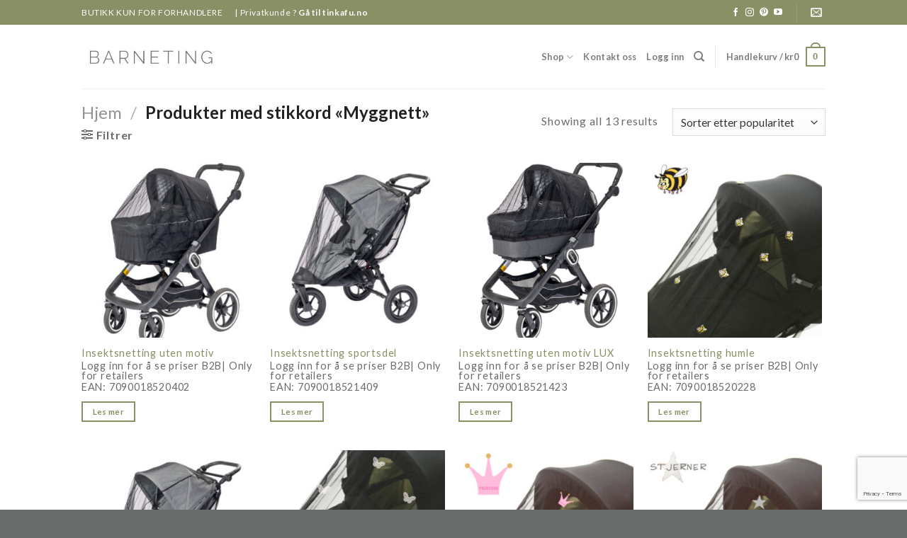

--- FILE ---
content_type: text/html; charset=UTF-8
request_url: https://barneting.no/produkt-stikkord/myggnett/
body_size: 20010
content:
<!DOCTYPE html>
<!--[if IE 9 ]> <html lang="nb-NO" class="ie9 loading-site no-js"> <![endif]-->
<!--[if IE 8 ]> <html lang="nb-NO" class="ie8 loading-site no-js"> <![endif]-->
<!--[if (gte IE 9)|!(IE)]><!--><html lang="nb-NO" class="loading-site no-js"> <!--<![endif]-->
<head>
	<meta charset="UTF-8" />
	<link rel="profile" href="http://gmpg.org/xfn/11" />
	<link rel="pingback" href="https://barneting.no/xmlrpc.php" />

	<script>(function(html){html.className = html.className.replace(/\bno-js\b/,'js')})(document.documentElement);</script>
<meta name='robots' content='index, follow, max-image-preview:large, max-snippet:-1, max-video-preview:-1' />
<meta name="viewport" content="width=device-width, initial-scale=1, maximum-scale=1" /><script>window._wca = window._wca || [];</script>

	<!-- This site is optimized with the Yoast SEO plugin v25.2 - https://yoast.com/wordpress/plugins/seo/ -->
	<title>Myggnett Arkiver - Barneting</title>
	<link rel="canonical" href="https://barneting.no/produkt-stikkord/myggnett/" />
	<meta property="og:locale" content="nb_NO" />
	<meta property="og:type" content="article" />
	<meta property="og:title" content="Myggnett Arkiver - Barneting" />
	<meta property="og:url" content="https://barneting.no/produkt-stikkord/myggnett/" />
	<meta property="og:site_name" content="Barneting" />
	<meta name="twitter:card" content="summary_large_image" />
	<script type="application/ld+json" class="yoast-schema-graph">{"@context":"https://schema.org","@graph":[{"@type":"CollectionPage","@id":"https://barneting.no/produkt-stikkord/myggnett/","url":"https://barneting.no/produkt-stikkord/myggnett/","name":"Myggnett Arkiver - Barneting","isPartOf":{"@id":"https://barneting.no/#website"},"primaryImageOfPage":{"@id":"https://barneting.no/produkt-stikkord/myggnett/#primaryimage"},"image":{"@id":"https://barneting.no/produkt-stikkord/myggnett/#primaryimage"},"thumbnailUrl":"https://barneting.no/wp-content/uploads/2021/05/40_insektsnetting_plain_tinkafu-1-scaled.jpg","breadcrumb":{"@id":"https://barneting.no/produkt-stikkord/myggnett/#breadcrumb"},"inLanguage":"nb-NO"},{"@type":"ImageObject","inLanguage":"nb-NO","@id":"https://barneting.no/produkt-stikkord/myggnett/#primaryimage","url":"https://barneting.no/wp-content/uploads/2021/05/40_insektsnetting_plain_tinkafu-1-scaled.jpg","contentUrl":"https://barneting.no/wp-content/uploads/2021/05/40_insektsnetting_plain_tinkafu-1-scaled.jpg","width":2184,"height":2560,"caption":"40 Insektsnett Tinkafu på emmaljunga"},{"@type":"BreadcrumbList","@id":"https://barneting.no/produkt-stikkord/myggnett/#breadcrumb","itemListElement":[{"@type":"ListItem","position":1,"name":"Hjem","item":"https://barneting.no/"},{"@type":"ListItem","position":2,"name":"Myggnett"}]},{"@type":"WebSite","@id":"https://barneting.no/#website","url":"https://barneting.no/","name":"Barneting","description":"","potentialAction":[{"@type":"SearchAction","target":{"@type":"EntryPoint","urlTemplate":"https://barneting.no/?s={search_term_string}"},"query-input":{"@type":"PropertyValueSpecification","valueRequired":true,"valueName":"search_term_string"}}],"inLanguage":"nb-NO"}]}</script>
	<!-- / Yoast SEO plugin. -->


<link rel='dns-prefetch' href='//stats.wp.com' />
<link rel='dns-prefetch' href='//fonts.googleapis.com' />
<link rel="alternate" type="application/rss+xml" title="Barneting &raquo; strøm" href="https://barneting.no/feed/" />
<link rel="alternate" type="application/rss+xml" title="Barneting &raquo; kommentarstrøm" href="https://barneting.no/comments/feed/" />
<link rel="alternate" type="application/rss+xml" title="Barneting &raquo; Myggnett Stikkord Strøm" href="https://barneting.no/produkt-stikkord/myggnett/feed/" />
<script type="text/javascript">
/* <![CDATA[ */
window._wpemojiSettings = {"baseUrl":"https:\/\/s.w.org\/images\/core\/emoji\/15.0.3\/72x72\/","ext":".png","svgUrl":"https:\/\/s.w.org\/images\/core\/emoji\/15.0.3\/svg\/","svgExt":".svg","source":{"concatemoji":"https:\/\/barneting.no\/wp-includes\/js\/wp-emoji-release.min.js?ver=6.6.4"}};
/*! This file is auto-generated */
!function(i,n){var o,s,e;function c(e){try{var t={supportTests:e,timestamp:(new Date).valueOf()};sessionStorage.setItem(o,JSON.stringify(t))}catch(e){}}function p(e,t,n){e.clearRect(0,0,e.canvas.width,e.canvas.height),e.fillText(t,0,0);var t=new Uint32Array(e.getImageData(0,0,e.canvas.width,e.canvas.height).data),r=(e.clearRect(0,0,e.canvas.width,e.canvas.height),e.fillText(n,0,0),new Uint32Array(e.getImageData(0,0,e.canvas.width,e.canvas.height).data));return t.every(function(e,t){return e===r[t]})}function u(e,t,n){switch(t){case"flag":return n(e,"\ud83c\udff3\ufe0f\u200d\u26a7\ufe0f","\ud83c\udff3\ufe0f\u200b\u26a7\ufe0f")?!1:!n(e,"\ud83c\uddfa\ud83c\uddf3","\ud83c\uddfa\u200b\ud83c\uddf3")&&!n(e,"\ud83c\udff4\udb40\udc67\udb40\udc62\udb40\udc65\udb40\udc6e\udb40\udc67\udb40\udc7f","\ud83c\udff4\u200b\udb40\udc67\u200b\udb40\udc62\u200b\udb40\udc65\u200b\udb40\udc6e\u200b\udb40\udc67\u200b\udb40\udc7f");case"emoji":return!n(e,"\ud83d\udc26\u200d\u2b1b","\ud83d\udc26\u200b\u2b1b")}return!1}function f(e,t,n){var r="undefined"!=typeof WorkerGlobalScope&&self instanceof WorkerGlobalScope?new OffscreenCanvas(300,150):i.createElement("canvas"),a=r.getContext("2d",{willReadFrequently:!0}),o=(a.textBaseline="top",a.font="600 32px Arial",{});return e.forEach(function(e){o[e]=t(a,e,n)}),o}function t(e){var t=i.createElement("script");t.src=e,t.defer=!0,i.head.appendChild(t)}"undefined"!=typeof Promise&&(o="wpEmojiSettingsSupports",s=["flag","emoji"],n.supports={everything:!0,everythingExceptFlag:!0},e=new Promise(function(e){i.addEventListener("DOMContentLoaded",e,{once:!0})}),new Promise(function(t){var n=function(){try{var e=JSON.parse(sessionStorage.getItem(o));if("object"==typeof e&&"number"==typeof e.timestamp&&(new Date).valueOf()<e.timestamp+604800&&"object"==typeof e.supportTests)return e.supportTests}catch(e){}return null}();if(!n){if("undefined"!=typeof Worker&&"undefined"!=typeof OffscreenCanvas&&"undefined"!=typeof URL&&URL.createObjectURL&&"undefined"!=typeof Blob)try{var e="postMessage("+f.toString()+"("+[JSON.stringify(s),u.toString(),p.toString()].join(",")+"));",r=new Blob([e],{type:"text/javascript"}),a=new Worker(URL.createObjectURL(r),{name:"wpTestEmojiSupports"});return void(a.onmessage=function(e){c(n=e.data),a.terminate(),t(n)})}catch(e){}c(n=f(s,u,p))}t(n)}).then(function(e){for(var t in e)n.supports[t]=e[t],n.supports.everything=n.supports.everything&&n.supports[t],"flag"!==t&&(n.supports.everythingExceptFlag=n.supports.everythingExceptFlag&&n.supports[t]);n.supports.everythingExceptFlag=n.supports.everythingExceptFlag&&!n.supports.flag,n.DOMReady=!1,n.readyCallback=function(){n.DOMReady=!0}}).then(function(){return e}).then(function(){var e;n.supports.everything||(n.readyCallback(),(e=n.source||{}).concatemoji?t(e.concatemoji):e.wpemoji&&e.twemoji&&(t(e.twemoji),t(e.wpemoji)))}))}((window,document),window._wpemojiSettings);
/* ]]> */
</script>
<style id='wp-emoji-styles-inline-css' type='text/css'>

	img.wp-smiley, img.emoji {
		display: inline !important;
		border: none !important;
		box-shadow: none !important;
		height: 1em !important;
		width: 1em !important;
		margin: 0 0.07em !important;
		vertical-align: -0.1em !important;
		background: none !important;
		padding: 0 !important;
	}
</style>
<link rel='stylesheet' id='wp-block-library-css' href='https://barneting.no/wp-includes/css/dist/block-library/style.min.css?ver=6.6.4' type='text/css' media='all' />
<link rel='stylesheet' id='mediaelement-css' href='https://barneting.no/wp-includes/js/mediaelement/mediaelementplayer-legacy.min.css?ver=4.2.17' type='text/css' media='all' />
<link rel='stylesheet' id='wp-mediaelement-css' href='https://barneting.no/wp-includes/js/mediaelement/wp-mediaelement.min.css?ver=6.6.4' type='text/css' media='all' />
<style id='jetpack-sharing-buttons-style-inline-css' type='text/css'>
.jetpack-sharing-buttons__services-list{display:flex;flex-direction:row;flex-wrap:wrap;gap:0;list-style-type:none;margin:5px;padding:0}.jetpack-sharing-buttons__services-list.has-small-icon-size{font-size:12px}.jetpack-sharing-buttons__services-list.has-normal-icon-size{font-size:16px}.jetpack-sharing-buttons__services-list.has-large-icon-size{font-size:24px}.jetpack-sharing-buttons__services-list.has-huge-icon-size{font-size:36px}@media print{.jetpack-sharing-buttons__services-list{display:none!important}}.editor-styles-wrapper .wp-block-jetpack-sharing-buttons{gap:0;padding-inline-start:0}ul.jetpack-sharing-buttons__services-list.has-background{padding:1.25em 2.375em}
</style>
<style id='classic-theme-styles-inline-css' type='text/css'>
/*! This file is auto-generated */
.wp-block-button__link{color:#fff;background-color:#32373c;border-radius:9999px;box-shadow:none;text-decoration:none;padding:calc(.667em + 2px) calc(1.333em + 2px);font-size:1.125em}.wp-block-file__button{background:#32373c;color:#fff;text-decoration:none}
</style>
<style id='global-styles-inline-css' type='text/css'>
:root{--wp--preset--aspect-ratio--square: 1;--wp--preset--aspect-ratio--4-3: 4/3;--wp--preset--aspect-ratio--3-4: 3/4;--wp--preset--aspect-ratio--3-2: 3/2;--wp--preset--aspect-ratio--2-3: 2/3;--wp--preset--aspect-ratio--16-9: 16/9;--wp--preset--aspect-ratio--9-16: 9/16;--wp--preset--color--black: #000000;--wp--preset--color--cyan-bluish-gray: #abb8c3;--wp--preset--color--white: #ffffff;--wp--preset--color--pale-pink: #f78da7;--wp--preset--color--vivid-red: #cf2e2e;--wp--preset--color--luminous-vivid-orange: #ff6900;--wp--preset--color--luminous-vivid-amber: #fcb900;--wp--preset--color--light-green-cyan: #7bdcb5;--wp--preset--color--vivid-green-cyan: #00d084;--wp--preset--color--pale-cyan-blue: #8ed1fc;--wp--preset--color--vivid-cyan-blue: #0693e3;--wp--preset--color--vivid-purple: #9b51e0;--wp--preset--gradient--vivid-cyan-blue-to-vivid-purple: linear-gradient(135deg,rgba(6,147,227,1) 0%,rgb(155,81,224) 100%);--wp--preset--gradient--light-green-cyan-to-vivid-green-cyan: linear-gradient(135deg,rgb(122,220,180) 0%,rgb(0,208,130) 100%);--wp--preset--gradient--luminous-vivid-amber-to-luminous-vivid-orange: linear-gradient(135deg,rgba(252,185,0,1) 0%,rgba(255,105,0,1) 100%);--wp--preset--gradient--luminous-vivid-orange-to-vivid-red: linear-gradient(135deg,rgba(255,105,0,1) 0%,rgb(207,46,46) 100%);--wp--preset--gradient--very-light-gray-to-cyan-bluish-gray: linear-gradient(135deg,rgb(238,238,238) 0%,rgb(169,184,195) 100%);--wp--preset--gradient--cool-to-warm-spectrum: linear-gradient(135deg,rgb(74,234,220) 0%,rgb(151,120,209) 20%,rgb(207,42,186) 40%,rgb(238,44,130) 60%,rgb(251,105,98) 80%,rgb(254,248,76) 100%);--wp--preset--gradient--blush-light-purple: linear-gradient(135deg,rgb(255,206,236) 0%,rgb(152,150,240) 100%);--wp--preset--gradient--blush-bordeaux: linear-gradient(135deg,rgb(254,205,165) 0%,rgb(254,45,45) 50%,rgb(107,0,62) 100%);--wp--preset--gradient--luminous-dusk: linear-gradient(135deg,rgb(255,203,112) 0%,rgb(199,81,192) 50%,rgb(65,88,208) 100%);--wp--preset--gradient--pale-ocean: linear-gradient(135deg,rgb(255,245,203) 0%,rgb(182,227,212) 50%,rgb(51,167,181) 100%);--wp--preset--gradient--electric-grass: linear-gradient(135deg,rgb(202,248,128) 0%,rgb(113,206,126) 100%);--wp--preset--gradient--midnight: linear-gradient(135deg,rgb(2,3,129) 0%,rgb(40,116,252) 100%);--wp--preset--font-size--small: 13px;--wp--preset--font-size--medium: 20px;--wp--preset--font-size--large: 36px;--wp--preset--font-size--x-large: 42px;--wp--preset--spacing--20: 0.44rem;--wp--preset--spacing--30: 0.67rem;--wp--preset--spacing--40: 1rem;--wp--preset--spacing--50: 1.5rem;--wp--preset--spacing--60: 2.25rem;--wp--preset--spacing--70: 3.38rem;--wp--preset--spacing--80: 5.06rem;--wp--preset--shadow--natural: 6px 6px 9px rgba(0, 0, 0, 0.2);--wp--preset--shadow--deep: 12px 12px 50px rgba(0, 0, 0, 0.4);--wp--preset--shadow--sharp: 6px 6px 0px rgba(0, 0, 0, 0.2);--wp--preset--shadow--outlined: 6px 6px 0px -3px rgba(255, 255, 255, 1), 6px 6px rgba(0, 0, 0, 1);--wp--preset--shadow--crisp: 6px 6px 0px rgba(0, 0, 0, 1);}:where(.is-layout-flex){gap: 0.5em;}:where(.is-layout-grid){gap: 0.5em;}body .is-layout-flex{display: flex;}.is-layout-flex{flex-wrap: wrap;align-items: center;}.is-layout-flex > :is(*, div){margin: 0;}body .is-layout-grid{display: grid;}.is-layout-grid > :is(*, div){margin: 0;}:where(.wp-block-columns.is-layout-flex){gap: 2em;}:where(.wp-block-columns.is-layout-grid){gap: 2em;}:where(.wp-block-post-template.is-layout-flex){gap: 1.25em;}:where(.wp-block-post-template.is-layout-grid){gap: 1.25em;}.has-black-color{color: var(--wp--preset--color--black) !important;}.has-cyan-bluish-gray-color{color: var(--wp--preset--color--cyan-bluish-gray) !important;}.has-white-color{color: var(--wp--preset--color--white) !important;}.has-pale-pink-color{color: var(--wp--preset--color--pale-pink) !important;}.has-vivid-red-color{color: var(--wp--preset--color--vivid-red) !important;}.has-luminous-vivid-orange-color{color: var(--wp--preset--color--luminous-vivid-orange) !important;}.has-luminous-vivid-amber-color{color: var(--wp--preset--color--luminous-vivid-amber) !important;}.has-light-green-cyan-color{color: var(--wp--preset--color--light-green-cyan) !important;}.has-vivid-green-cyan-color{color: var(--wp--preset--color--vivid-green-cyan) !important;}.has-pale-cyan-blue-color{color: var(--wp--preset--color--pale-cyan-blue) !important;}.has-vivid-cyan-blue-color{color: var(--wp--preset--color--vivid-cyan-blue) !important;}.has-vivid-purple-color{color: var(--wp--preset--color--vivid-purple) !important;}.has-black-background-color{background-color: var(--wp--preset--color--black) !important;}.has-cyan-bluish-gray-background-color{background-color: var(--wp--preset--color--cyan-bluish-gray) !important;}.has-white-background-color{background-color: var(--wp--preset--color--white) !important;}.has-pale-pink-background-color{background-color: var(--wp--preset--color--pale-pink) !important;}.has-vivid-red-background-color{background-color: var(--wp--preset--color--vivid-red) !important;}.has-luminous-vivid-orange-background-color{background-color: var(--wp--preset--color--luminous-vivid-orange) !important;}.has-luminous-vivid-amber-background-color{background-color: var(--wp--preset--color--luminous-vivid-amber) !important;}.has-light-green-cyan-background-color{background-color: var(--wp--preset--color--light-green-cyan) !important;}.has-vivid-green-cyan-background-color{background-color: var(--wp--preset--color--vivid-green-cyan) !important;}.has-pale-cyan-blue-background-color{background-color: var(--wp--preset--color--pale-cyan-blue) !important;}.has-vivid-cyan-blue-background-color{background-color: var(--wp--preset--color--vivid-cyan-blue) !important;}.has-vivid-purple-background-color{background-color: var(--wp--preset--color--vivid-purple) !important;}.has-black-border-color{border-color: var(--wp--preset--color--black) !important;}.has-cyan-bluish-gray-border-color{border-color: var(--wp--preset--color--cyan-bluish-gray) !important;}.has-white-border-color{border-color: var(--wp--preset--color--white) !important;}.has-pale-pink-border-color{border-color: var(--wp--preset--color--pale-pink) !important;}.has-vivid-red-border-color{border-color: var(--wp--preset--color--vivid-red) !important;}.has-luminous-vivid-orange-border-color{border-color: var(--wp--preset--color--luminous-vivid-orange) !important;}.has-luminous-vivid-amber-border-color{border-color: var(--wp--preset--color--luminous-vivid-amber) !important;}.has-light-green-cyan-border-color{border-color: var(--wp--preset--color--light-green-cyan) !important;}.has-vivid-green-cyan-border-color{border-color: var(--wp--preset--color--vivid-green-cyan) !important;}.has-pale-cyan-blue-border-color{border-color: var(--wp--preset--color--pale-cyan-blue) !important;}.has-vivid-cyan-blue-border-color{border-color: var(--wp--preset--color--vivid-cyan-blue) !important;}.has-vivid-purple-border-color{border-color: var(--wp--preset--color--vivid-purple) !important;}.has-vivid-cyan-blue-to-vivid-purple-gradient-background{background: var(--wp--preset--gradient--vivid-cyan-blue-to-vivid-purple) !important;}.has-light-green-cyan-to-vivid-green-cyan-gradient-background{background: var(--wp--preset--gradient--light-green-cyan-to-vivid-green-cyan) !important;}.has-luminous-vivid-amber-to-luminous-vivid-orange-gradient-background{background: var(--wp--preset--gradient--luminous-vivid-amber-to-luminous-vivid-orange) !important;}.has-luminous-vivid-orange-to-vivid-red-gradient-background{background: var(--wp--preset--gradient--luminous-vivid-orange-to-vivid-red) !important;}.has-very-light-gray-to-cyan-bluish-gray-gradient-background{background: var(--wp--preset--gradient--very-light-gray-to-cyan-bluish-gray) !important;}.has-cool-to-warm-spectrum-gradient-background{background: var(--wp--preset--gradient--cool-to-warm-spectrum) !important;}.has-blush-light-purple-gradient-background{background: var(--wp--preset--gradient--blush-light-purple) !important;}.has-blush-bordeaux-gradient-background{background: var(--wp--preset--gradient--blush-bordeaux) !important;}.has-luminous-dusk-gradient-background{background: var(--wp--preset--gradient--luminous-dusk) !important;}.has-pale-ocean-gradient-background{background: var(--wp--preset--gradient--pale-ocean) !important;}.has-electric-grass-gradient-background{background: var(--wp--preset--gradient--electric-grass) !important;}.has-midnight-gradient-background{background: var(--wp--preset--gradient--midnight) !important;}.has-small-font-size{font-size: var(--wp--preset--font-size--small) !important;}.has-medium-font-size{font-size: var(--wp--preset--font-size--medium) !important;}.has-large-font-size{font-size: var(--wp--preset--font-size--large) !important;}.has-x-large-font-size{font-size: var(--wp--preset--font-size--x-large) !important;}
:where(.wp-block-post-template.is-layout-flex){gap: 1.25em;}:where(.wp-block-post-template.is-layout-grid){gap: 1.25em;}
:where(.wp-block-columns.is-layout-flex){gap: 2em;}:where(.wp-block-columns.is-layout-grid){gap: 2em;}
:root :where(.wp-block-pullquote){font-size: 1.5em;line-height: 1.6;}
</style>
<link rel='stylesheet' id='contact-form-7-css' href='https://barneting.no/wp-content/plugins/contact-form-7/includes/css/styles.css?ver=6.0.6' type='text/css' media='all' />
<style id='woocommerce-inline-inline-css' type='text/css'>
.woocommerce form .form-row .required { visibility: visible; }
</style>
<link rel='stylesheet' id='select2-css' href='https://barneting.no/wp-content/plugins/woocommerce/assets/css/select2.css?ver=9.8.6' type='text/css' media='all' />
<link rel='stylesheet' id='b2bking_main_style-css' href='https://barneting.no/wp-content/plugins/codecanyon-7z5BukBJ-b2bking-the-ultimate-woocommerce-b2b-plugin/public/../includes/assets/css/style.css?ver=6.6.4' type='text/css' media='all' />
<link rel='stylesheet' id='dataTables-css' href='https://barneting.no/wp-content/plugins/codecanyon-7z5BukBJ-b2bking-the-ultimate-woocommerce-b2b-plugin/public/../includes/assets/lib/dataTables/jquery.dataTables.min.css?ver=6.6.4' type='text/css' media='all' />
<link rel='stylesheet' id='brands-styles-css' href='https://barneting.no/wp-content/plugins/woocommerce/assets/css/brands.css?ver=9.8.6' type='text/css' media='all' />
<link rel='stylesheet' id='flatsome-icons-css' href='https://barneting.no/wp-content/themes/flatsome/assets/css/fl-icons.css?ver=3.12' type='text/css' media='all' />
<link rel='stylesheet' id='flatsome-main-css' href='https://barneting.no/wp-content/themes/flatsome/assets/css/flatsome.css?ver=3.13.3' type='text/css' media='all' />
<link rel='stylesheet' id='flatsome-shop-css' href='https://barneting.no/wp-content/themes/flatsome/assets/css/flatsome-shop.css?ver=3.13.3' type='text/css' media='all' />
<link rel='stylesheet' id='flatsome-style-css' href='https://barneting.no/wp-content/themes/flatsome/style.css?ver=3.13.3' type='text/css' media='all' />
<link rel='stylesheet' id='flatsome-googlefonts-css' href='//fonts.googleapis.com/css?family=Lato%3Aregular%2C300italic%2C300italic%2C700%7CDancing+Script%3Aregular%2C400&#038;display=swap&#038;ver=3.9' type='text/css' media='all' />
<script type="text/javascript" src="https://barneting.no/wp-includes/js/dist/hooks.min.js?ver=2810c76e705dd1a53b18" id="wp-hooks-js"></script>
<script type="text/javascript" src="https://barneting.no/wp-includes/js/dist/i18n.min.js?ver=5e580eb46a90c2b997e6" id="wp-i18n-js"></script>
<script type="text/javascript" id="wp-i18n-js-after">
/* <![CDATA[ */
wp.i18n.setLocaleData( { 'text direction\u0004ltr': [ 'ltr' ] } );
/* ]]> */
</script>
<script type="text/javascript" src="https://barneting.no/wp-includes/js/jquery/jquery.min.js?ver=3.7.1" id="jquery-core-js"></script>
<script type="text/javascript" src="https://barneting.no/wp-includes/js/jquery/jquery-migrate.min.js?ver=3.4.1" id="jquery-migrate-js"></script>
<script type="text/javascript" src="https://barneting.no/wp-content/plugins/woocommerce/assets/js/jquery-blockui/jquery.blockUI.min.js?ver=2.7.0-wc.9.8.6" id="jquery-blockui-js" defer="defer" data-wp-strategy="defer"></script>
<script type="text/javascript" id="wc-add-to-cart-js-extra">
/* <![CDATA[ */
var wc_add_to_cart_params = {"ajax_url":"\/wp-admin\/admin-ajax.php","wc_ajax_url":"\/?wc-ajax=%%endpoint%%","i18n_view_cart":"Vis handlekurv","cart_url":"https:\/\/barneting.no\/handlekurv\/","is_cart":"","cart_redirect_after_add":"no"};
/* ]]> */
</script>
<script type="text/javascript" src="https://barneting.no/wp-content/plugins/woocommerce/assets/js/frontend/add-to-cart.min.js?ver=9.8.6" id="wc-add-to-cart-js" defer="defer" data-wp-strategy="defer"></script>
<script type="text/javascript" src="https://barneting.no/wp-content/plugins/woocommerce/assets/js/js-cookie/js.cookie.min.js?ver=2.1.4-wc.9.8.6" id="js-cookie-js" defer="defer" data-wp-strategy="defer"></script>
<script type="text/javascript" id="woocommerce-js-extra">
/* <![CDATA[ */
var woocommerce_params = {"ajax_url":"\/wp-admin\/admin-ajax.php","wc_ajax_url":"\/?wc-ajax=%%endpoint%%","i18n_password_show":"Vis passord","i18n_password_hide":"Skjul passord"};
/* ]]> */
</script>
<script type="text/javascript" src="https://barneting.no/wp-content/plugins/woocommerce/assets/js/frontend/woocommerce.min.js?ver=9.8.6" id="woocommerce-js" defer="defer" data-wp-strategy="defer"></script>
<script type="text/javascript" src="https://barneting.no/wp-content/plugins/woocommerce/assets/js/selectWoo/selectWoo.full.min.js?ver=1.0.9-wc.9.8.6" id="selectWoo-js" defer="defer" data-wp-strategy="defer"></script>
<script type="text/javascript" id="wc-country-select-js-extra">
/* <![CDATA[ */
var wc_country_select_params = {"countries":"{\"DK\":[],\"EE\":[],\"NO\":[],\"SE\":[],\"DE\":{\"DE-BW\":\"Baden-W\\u00fcrttemberg\",\"DE-BY\":\"Bavaria\",\"DE-BE\":\"Berlin\",\"DE-BB\":\"Brandenburg\",\"DE-HB\":\"Bremen\",\"DE-HH\":\"Hamburg\",\"DE-HE\":\"Hesse\",\"DE-MV\":\"Mecklenburg-Vorpommern\",\"DE-NI\":\"Lower Saxony\",\"DE-NW\":\"North Rhine-Westphalia\",\"DE-RP\":\"Rhineland-Palatinate\",\"DE-SL\":\"Saarland\",\"DE-SN\":\"Saxony\",\"DE-ST\":\"Saxony-Anhalt\",\"DE-SH\":\"Schleswig-Holstein\",\"DE-TH\":\"Thuringia\"}}","i18n_select_state_text":"Ta et valg\u2026","i18n_no_matches":"Ingen treff","i18n_ajax_error":"Lasting mislyktes","i18n_input_too_short_1":"Vennligst fyll inn 1 eller flere tegn","i18n_input_too_short_n":"Fyll inn %qty%  eller flere tegn","i18n_input_too_long_1":"Vennligst slett 1 tegn","i18n_input_too_long_n":"Vennligst slett %qty% tegn","i18n_selection_too_long_1":"Du kan bare velge 1 produkt","i18n_selection_too_long_n":"Du kan bare velge %qty% produkter","i18n_load_more":"Laster flere resultater og hellip;","i18n_searching":"S\u00f8ke\u2026"};
/* ]]> */
</script>
<script type="text/javascript" src="https://barneting.no/wp-content/plugins/woocommerce/assets/js/frontend/country-select.min.js?ver=9.8.6" id="wc-country-select-js" defer="defer" data-wp-strategy="defer"></script>
<script type="text/javascript" id="zxcvbn-async-js-extra">
/* <![CDATA[ */
var _zxcvbnSettings = {"src":"https:\/\/barneting.no\/wp-includes\/js\/zxcvbn.min.js"};
/* ]]> */
</script>
<script type="text/javascript" src="https://barneting.no/wp-includes/js/zxcvbn-async.min.js?ver=1.0" id="zxcvbn-async-js"></script>
<script type="text/javascript" id="password-strength-meter-js-extra">
/* <![CDATA[ */
var pwsL10n = {"unknown":"Passordstyrken er ukjent","short":"Veldig svakt","bad":"Svakt","good":"Medium","strong":"Sterkt","mismatch":"Samsvarer ikke"};
/* ]]> */
</script>
<script type="text/javascript" id="password-strength-meter-js-translations">
/* <![CDATA[ */
( function( domain, translations ) {
	var localeData = translations.locale_data[ domain ] || translations.locale_data.messages;
	localeData[""].domain = domain;
	wp.i18n.setLocaleData( localeData, domain );
} )( "default", {"translation-revision-date":"2024-07-06 06:57:53+0000","generator":"GlotPress\/4.0.3","domain":"messages","locale_data":{"messages":{"":{"domain":"messages","plural-forms":"nplurals=2; plural=n != 1;","lang":"nb_NO"},"%1$s is deprecated since version %2$s! Use %3$s instead. Please consider writing more inclusive code.":["%1$s er foreldet siden versjon %2$s! Bruk %3$s i stedet. Vurder \u00e5 skrive mer inkluderende kode."]}},"comment":{"reference":"wp-admin\/js\/password-strength-meter.js"}} );
/* ]]> */
</script>
<script type="text/javascript" src="https://barneting.no/wp-admin/js/password-strength-meter.min.js?ver=6.6.4" id="password-strength-meter-js"></script>
<script type="text/javascript" id="wc-password-strength-meter-js-extra">
/* <![CDATA[ */
var wc_password_strength_meter_params = {"min_password_strength":"3","stop_checkout":"","i18n_password_error":"Du m\u00e5 fylle inn et sterkere passord.","i18n_password_hint":"Tips: Passord b\u00f8r minst inneholde tolv tegn. For \u00e5 styrke det, benytt store og sm\u00e5 bokstaver, tall og symboler som ! \" ? $ % ^ & )."};
/* ]]> */
</script>
<script type="text/javascript" src="https://barneting.no/wp-content/plugins/woocommerce/assets/js/frontend/password-strength-meter.min.js?ver=9.8.6" id="wc-password-strength-meter-js" defer="defer" data-wp-strategy="defer"></script>
<script type="text/javascript" src="https://stats.wp.com/s-202604.js" id="woocommerce-analytics-js" defer="defer" data-wp-strategy="defer"></script>
<link rel="https://api.w.org/" href="https://barneting.no/wp-json/" /><link rel="alternate" title="JSON" type="application/json" href="https://barneting.no/wp-json/wp/v2/product_tag/32" /><link rel="EditURI" type="application/rsd+xml" title="RSD" href="https://barneting.no/xmlrpc.php?rsd" />
<meta name="generator" content="WordPress 6.6.4" />
<meta name="generator" content="WooCommerce 9.8.6" />

		<style type="text/css">
			.b2bking_myaccount_individual_offer_bottom_line_add button.b2bking_myaccount_individual_offer_bottom_line_button, #b2bking_myaccount_conversations_container_top button, button.b2bking_myaccount_start_conversation_button, .b2bking_myaccount_conversation_endpoint_button, button.b2bking_bulkorder_form_container_bottom_add_button, button.b2bking_subaccounts_container_top_button, button.b2bking_subaccounts_new_account_container_content_bottom_button, button.b2bking_subaccounts_edit_account_container_content_bottom_button, button#b2bking_purchase_list_new_button, button.b2bking_purchase_lists_view_list, button#b2bking_reimburse_amount_button{
				background: #c3c7b2;
			}

			.b2bking_myaccount_individual_offer_bottom_line_add button:hover.b2bking_myaccount_individual_offer_bottom_line_button, #b2bking_myaccount_conversations_container_top button:hover, button:hover.b2bking_myaccount_start_conversation_button, .b2bking_myaccount_conversation_endpoint_button, button:hover.b2bking_bulkorder_form_container_bottom_add_button, button:hover.b2bking_subaccounts_container_top_button, button:hover.b2bking_subaccounts_new_account_container_content_bottom_button, button:hover.b2bking_subaccounts_edit_account_container_content_bottom_button, button:hover#b2bking_purchase_list_new_button, button:hover.b2bking_purchase_lists_view_list, .b2bking_myaccount_conversation_endpoint_button:hover, button#b2bking_reimburse_amount_button:hover{
				background: #899066;
			}
		</style>
		<style>.bg{opacity: 0; transition: opacity 1s; -webkit-transition: opacity 1s;} .bg-loaded{opacity: 1;}</style><!--[if IE]><link rel="stylesheet" type="text/css" href="https://barneting.no/wp-content/themes/flatsome/assets/css/ie-fallback.css"><script src="//cdnjs.cloudflare.com/ajax/libs/html5shiv/3.6.1/html5shiv.js"></script><script>var head = document.getElementsByTagName('head')[0],style = document.createElement('style');style.type = 'text/css';style.styleSheet.cssText = ':before,:after{content:none !important';head.appendChild(style);setTimeout(function(){head.removeChild(style);}, 0);</script><script src="https://barneting.no/wp-content/themes/flatsome/assets/libs/ie-flexibility.js"></script><![endif]-->	<noscript><style>.woocommerce-product-gallery{ opacity: 1 !important; }</style></noscript>
	<link rel="icon" href="https://barneting.no/wp-content/uploads/2021/06/cropped-stroller-icon-17-32x32.png" sizes="32x32" />
<link rel="icon" href="https://barneting.no/wp-content/uploads/2021/06/cropped-stroller-icon-17-192x192.png" sizes="192x192" />
<link rel="apple-touch-icon" href="https://barneting.no/wp-content/uploads/2021/06/cropped-stroller-icon-17-180x180.png" />
<meta name="msapplication-TileImage" content="https://barneting.no/wp-content/uploads/2021/06/cropped-stroller-icon-17-270x270.png" />
<style id="custom-css" type="text/css">:root {--primary-color: #899066;}.header-main{height: 90px}#logo img{max-height: 90px}#logo{width:200px;}.header-top{min-height: 35px}.transparent .header-main{height: 90px}.transparent #logo img{max-height: 90px}.has-transparent + .page-title:first-of-type,.has-transparent + #main > .page-title,.has-transparent + #main > div > .page-title,.has-transparent + #main .page-header-wrapper:first-of-type .page-title{padding-top: 120px;}.header.show-on-scroll,.stuck .header-main{height:70px!important}.stuck #logo img{max-height: 70px!important}.header-bottom {background-color: #f1f1f1}.top-bar-nav > li > a{line-height: 20px }@media (max-width: 549px) {.header-main{height: 70px}#logo img{max-height: 70px}}/* Color */.accordion-title.active, .has-icon-bg .icon .icon-inner,.logo a, .primary.is-underline, .primary.is-link, .badge-outline .badge-inner, .nav-outline > li.active> a,.nav-outline >li.active > a, .cart-icon strong,[data-color='primary'], .is-outline.primary{color: #899066;}/* Color !important */[data-text-color="primary"]{color: #899066!important;}/* Background Color */[data-text-bg="primary"]{background-color: #899066;}/* Background */.scroll-to-bullets a,.featured-title, .label-new.menu-item > a:after, .nav-pagination > li > .current,.nav-pagination > li > span:hover,.nav-pagination > li > a:hover,.has-hover:hover .badge-outline .badge-inner,button[type="submit"], .button.wc-forward:not(.checkout):not(.checkout-button), .button.submit-button, .button.primary:not(.is-outline),.featured-table .title,.is-outline:hover, .has-icon:hover .icon-label,.nav-dropdown-bold .nav-column li > a:hover, .nav-dropdown.nav-dropdown-bold > li > a:hover, .nav-dropdown-bold.dark .nav-column li > a:hover, .nav-dropdown.nav-dropdown-bold.dark > li > a:hover, .is-outline:hover, .tagcloud a:hover,.grid-tools a, input[type='submit']:not(.is-form), .box-badge:hover .box-text, input.button.alt,.nav-box > li > a:hover,.nav-box > li.active > a,.nav-pills > li.active > a ,.current-dropdown .cart-icon strong, .cart-icon:hover strong, .nav-line-bottom > li > a:before, .nav-line-grow > li > a:before, .nav-line > li > a:before,.banner, .header-top, .slider-nav-circle .flickity-prev-next-button:hover svg, .slider-nav-circle .flickity-prev-next-button:hover .arrow, .primary.is-outline:hover, .button.primary:not(.is-outline), input[type='submit'].primary, input[type='submit'].primary, input[type='reset'].button, input[type='button'].primary, .badge-inner{background-color: #899066;}/* Border */.nav-vertical.nav-tabs > li.active > a,.scroll-to-bullets a.active,.nav-pagination > li > .current,.nav-pagination > li > span:hover,.nav-pagination > li > a:hover,.has-hover:hover .badge-outline .badge-inner,.accordion-title.active,.featured-table,.is-outline:hover, .tagcloud a:hover,blockquote, .has-border, .cart-icon strong:after,.cart-icon strong,.blockUI:before, .processing:before,.loading-spin, .slider-nav-circle .flickity-prev-next-button:hover svg, .slider-nav-circle .flickity-prev-next-button:hover .arrow, .primary.is-outline:hover{border-color: #899066}.nav-tabs > li.active > a{border-top-color: #899066}.widget_shopping_cart_content .blockUI.blockOverlay:before { border-left-color: #899066 }.woocommerce-checkout-review-order .blockUI.blockOverlay:before { border-left-color: #899066 }/* Fill */.slider .flickity-prev-next-button:hover svg,.slider .flickity-prev-next-button:hover .arrow{fill: #899066;}/* Background Color */[data-icon-label]:after, .secondary.is-underline:hover,.secondary.is-outline:hover,.icon-label,.button.secondary:not(.is-outline),.button.alt:not(.is-outline), .badge-inner.on-sale, .button.checkout, .single_add_to_cart_button, .current .breadcrumb-step{ background-color:#dbd3c7; }[data-text-bg="secondary"]{background-color: #dbd3c7;}/* Color */.secondary.is-underline,.secondary.is-link, .secondary.is-outline,.stars a.active, .star-rating:before, .woocommerce-page .star-rating:before,.star-rating span:before, .color-secondary{color: #dbd3c7}/* Color !important */[data-text-color="secondary"]{color: #dbd3c7!important;}/* Border */.secondary.is-outline:hover{border-color:#dbd3c7}.success.is-underline:hover,.success.is-outline:hover,.success{background-color: #cacbcb}.success-color, .success.is-link, .success.is-outline{color: #cacbcb;}.success-border{border-color: #cacbcb!important;}/* Color !important */[data-text-color="success"]{color: #cacbcb!important;}/* Background Color */[data-text-bg="success"]{background-color: #cacbcb;}.alert.is-underline:hover,.alert.is-outline:hover,.alert{background-color: #b24d00}.alert.is-link, .alert.is-outline, .color-alert{color: #b24d00;}/* Color !important */[data-text-color="alert"]{color: #b24d00!important;}/* Background Color */[data-text-bg="alert"]{background-color: #b24d00;}body{font-size: 100%;}@media screen and (max-width: 549px){body{font-size: 100%;}}body{font-family:"Lato", sans-serif}body{font-weight: 300}body{color: #6a6b6b}.nav > li > a {font-family:"Lato", sans-serif;}.mobile-sidebar-levels-2 .nav > li > ul > li > a {font-family:"Lato", sans-serif;}.nav > li > a {font-weight: 700;}.mobile-sidebar-levels-2 .nav > li > ul > li > a {font-weight: 700;}h1,h2,h3,h4,h5,h6,.heading-font, .off-canvas-center .nav-sidebar.nav-vertical > li > a{font-family: "Lato", sans-serif;}h1,h2,h3,h4,h5,h6,.heading-font,.banner h1,.banner h2{font-weight: 300;}h1,h2,h3,h4,h5,h6,.heading-font{color: #6a6b6b;}.breadcrumbs{text-transform: none;}button,.button{text-transform: none;}.nav > li > a, .links > li > a{text-transform: none;}.section-title span{text-transform: none;}h3.widget-title,span.widget-title{text-transform: none;}.alt-font{font-family: "Dancing Script", sans-serif;}.alt-font{font-weight: 400!important;}a{color: #899066;}a:hover{color: #c4c7b2;}.tagcloud a:hover{border-color: #c4c7b2;background-color: #c4c7b2;}.current .breadcrumb-step, [data-icon-label]:after, .button#place_order,.button.checkout,.checkout-button,.single_add_to_cart_button.button{background-color: #cacbcb!important }.has-equal-box-heights .box-image {padding-top: 100%;}.badge-inner.on-sale{background-color: #899066}.badge-inner.new-bubble{background-color: #899066}.star-rating span:before,.star-rating:before, .woocommerce-page .star-rating:before, .stars a:hover:after, .stars a.active:after{color: #899066}.price del, .product_list_widget del, del .woocommerce-Price-amount { color: #cacbcb; }ins .woocommerce-Price-amount { color: #ec541c; }@media screen and (min-width: 550px){.products .box-vertical .box-image{min-width: 300px!important;width: 300px!important;}}.footer-1{background-color: #6a6b6b}.footer-2{background-color: #dbd3c7}.absolute-footer, html{background-color: #6a6b6b}.page-title-small + main .product-container > .row{padding-top:0;}.label-new.menu-item > a:after{content:"New";}.label-hot.menu-item > a:after{content:"Hot";}.label-sale.menu-item > a:after{content:"Sale";}.label-popular.menu-item > a:after{content:"Popular";}</style>		<style type="text/css" id="wp-custom-css">
			html body * {text-transform: none !important}		</style>
		</head>

<body class="archive tax-product_tag term-myggnett term-32 theme-flatsome woocommerce woocommerce-page woocommerce-no-js lightbox nav-dropdown-has-arrow nav-dropdown-has-shadow nav-dropdown-has-border">


<a class="skip-link screen-reader-text" href="#main">Skip to content</a>

<div id="wrapper">

	
	<header id="header" class="header has-sticky sticky-jump">
		<div class="header-wrapper">
			<div id="top-bar" class="header-top hide-for-sticky nav-dark">
    <div class="flex-row container">
      <div class="flex-col hide-for-medium flex-left">
          <ul class="nav nav-left medium-nav-center nav-small  nav-divided">
              <li class="html custom html_topbar_left"><strong class="uppercase">BUTIKK KUN FOR FORHANDLERE</strong></li><li class="html custom html_topbar_right"><strong class="uppercase"> | Privatkunde ?<a style="color:#fff; font-weight:900" href="https://www.tinkafu.no">  Gå til tinkafu.no </a></li>          </ul>
      </div>

      <div class="flex-col hide-for-medium flex-center">
          <ul class="nav nav-center nav-small  nav-divided">
                        </ul>
      </div>

      <div class="flex-col hide-for-medium flex-right">
         <ul class="nav top-bar-nav nav-right nav-small  nav-divided">
              <li class="html header-social-icons ml-0">
	<div class="social-icons follow-icons" ><a href="https://www.facebook.com/Tinkafu.no/" target="_blank" data-label="Facebook"  rel="noopener noreferrer nofollow" class="icon plain facebook tooltip" title="Follow on Facebook"><i class="icon-facebook" ></i></a><a href="https://www.instagram.com/tinkafu" target="_blank" rel="noopener noreferrer nofollow" data-label="Instagram" class="icon plain  instagram tooltip" title="Follow on Instagram"><i class="icon-instagram" ></i></a><a href="https://no.pinterest.com/tinkafu" target="_blank" rel="noopener noreferrer nofollow"  data-label="Pinterest"  class="icon plain  pinterest tooltip" title="Follow on Pinterest"><i class="icon-pinterest" ></i></a><a href="https://www.youtube.com/channel/UCx41VmjIuei0Osc8-V8UurQ" target="_blank" rel="noopener noreferrer nofollow" data-label="YouTube" class="icon plain  youtube tooltip" title="Follow on YouTube"><i class="icon-youtube" ></i></a></div></li><li class="header-divider"></li><li class="header-contact-wrapper">
		<ul id="header-contact" class="nav nav-divided nav-uppercase header-contact">
		
						<li class="">
			  <a href="mailto:post@barneting.no" class="tooltip" title="post@barneting.no">
				  <i class="icon-envelop" style="font-size:16px;"></i>			       <span>
			       				       </span>
			  </a>
			</li>
					
			
				</ul>
</li>          </ul>
      </div>

            <div class="flex-col show-for-medium flex-grow">
          <ul class="nav nav-center nav-small mobile-nav  nav-divided">
              <li class="html custom html_topbar_left"><strong class="uppercase">BUTIKK KUN FOR FORHANDLERE</strong></li>          </ul>
      </div>
      
    </div>
</div>
<div id="masthead" class="header-main ">
      <div class="header-inner flex-row container logo-left medium-logo-center" role="navigation">

          <!-- Logo -->
          <div id="logo" class="flex-col logo">
            <!-- Header logo -->
<a href="https://barneting.no/" title="Barneting" rel="home">
    <img width="200" height="90" src="https://barneting.no/wp-content/uploads/2021/06/barneting_logo_web.png" class="header_logo header-logo" alt="Barneting"/><img  width="200" height="90" src="https://barneting.no/wp-content/uploads/2021/06/barneting_logo_web.png" class="header-logo-dark" alt="Barneting"/></a>
          </div>

          <!-- Mobile Left Elements -->
          <div class="flex-col show-for-medium flex-left">
            <ul class="mobile-nav nav nav-left ">
              <li class="nav-icon has-icon">
  		<a href="#" data-open="#main-menu" data-pos="left" data-bg="main-menu-overlay" data-color="" class="is-small" aria-label="Menu" aria-controls="main-menu" aria-expanded="false">
		
		  <i class="icon-menu" ></i>
		  		</a>
	</li>            </ul>
          </div>

          <!-- Left Elements -->
          <div class="flex-col hide-for-medium flex-left
            flex-grow">
            <ul class="header-nav header-nav-main nav nav-left  nav-uppercase" >
                          </ul>
          </div>

          <!-- Right Elements -->
          <div class="flex-col hide-for-medium flex-right">
            <ul class="header-nav header-nav-main nav nav-right  nav-uppercase">
              <li id="menu-item-248" class="menu-item menu-item-type-post_type menu-item-object-page menu-item-has-children menu-item-248 menu-item-design-default has-dropdown"><a href="https://barneting.no/butikk/" class="nav-top-link">Shop<i class="icon-angle-down" ></i></a>
<ul class="sub-menu nav-dropdown nav-dropdown-default">
	<li id="menu-item-250" class="menu-item menu-item-type-taxonomy menu-item-object-product_cat menu-item-250"><a href="https://barneting.no/produktkategori/alle-produkter/">Alle produkter</a></li>
	<li id="menu-item-271" class="menu-item menu-item-type-taxonomy menu-item-object-product_cat menu-item-271"><a href="https://barneting.no/produktkategori/refleks/">Refleks</a></li>
	<li id="menu-item-274" class="menu-item menu-item-type-taxonomy menu-item-object-product_cat menu-item-274"><a href="https://barneting.no/produktkategori/regntrekk/">Regntrekk</a></li>
	<li id="menu-item-269" class="menu-item menu-item-type-taxonomy menu-item-object-product_cat menu-item-269"><a href="https://barneting.no/produktkategori/tilbehor/">Tilbehør</a></li>
	<li id="menu-item-3730" class="menu-item menu-item-type-taxonomy menu-item-object-product_cat menu-item-3730"><a href="https://barneting.no/produktkategori/lammeskinn/">Lammeskinn</a></li>
	<li id="menu-item-276" class="menu-item menu-item-type-taxonomy menu-item-object-product_cat menu-item-276"><a href="https://barneting.no/produktkategori/vintertilbehor/">Votter</a></li>
	<li id="menu-item-270" class="menu-item menu-item-type-taxonomy menu-item-object-product_cat menu-item-270"><a href="https://barneting.no/produktkategori/koppholder/">Koppholdere</a></li>
	<li id="menu-item-268" class="menu-item menu-item-type-taxonomy menu-item-object-product_cat menu-item-268"><a href="https://barneting.no/produktkategori/insektsnett/">Insektsnett | UV reduserende nett</a></li>
	<li id="menu-item-275" class="menu-item menu-item-type-taxonomy menu-item-object-product_cat menu-item-275"><a href="https://barneting.no/produktkategori/gulvmatte/">Gulvmatte</a></li>
	<li id="menu-item-273" class="menu-item menu-item-type-taxonomy menu-item-object-product_cat menu-item-273"><a href="https://barneting.no/produktkategori/solskjerm/">Solskjerm</a></li>
	<li id="menu-item-815" class="menu-item menu-item-type-taxonomy menu-item-object-product_cat menu-item-815"><a href="https://barneting.no/produktkategori/organizer/">Organizer</a></li>
	<li id="menu-item-2964" class="menu-item menu-item-type-taxonomy menu-item-object-product_cat menu-item-2964"><a href="https://barneting.no/produktkategori/vifte/">Vifte</a></li>
	<li id="menu-item-277" class="menu-item menu-item-type-taxonomy menu-item-object-product_cat menu-item-277"><a href="https://barneting.no/produktkategori/stellesekk/">Stellesekk/veske</a></li>
	<li id="menu-item-1323" class="menu-item menu-item-type-taxonomy menu-item-object-product_cat menu-item-1323"><a href="https://barneting.no/produktkategori/basesortiment/">Basesortiment</a></li>
	<li id="menu-item-272" class="menu-item menu-item-type-taxonomy menu-item-object-product_cat menu-item-272"><a href="https://barneting.no/produktkategori/nyheter/">FORHÅNDSBESTILLINGER</a></li>
</ul>
</li>
<li id="menu-item-801" class="menu-item menu-item-type-post_type menu-item-object-page menu-item-801 menu-item-design-default"><a href="https://barneting.no/kontakt-oss/" class="nav-top-link">Kontakt oss</a></li>
<li class="account-item has-icon
    "
>

<a href="https://barneting.no/min-konto/"
    class="nav-top-link nav-top-not-logged-in "
      >
    <span>
    Logg inn      </span>
  
</a>



</li>
<li class="header-search header-search-dropdown has-icon has-dropdown menu-item-has-children">
		<a href="#" aria-label="Søk" class="is-small"><i class="icon-search" ></i></a>
		<ul class="nav-dropdown nav-dropdown-default">
	 	<li class="header-search-form search-form html relative has-icon">
	<div class="header-search-form-wrapper">
		<div class="searchform-wrapper ux-search-box relative is-normal"><form role="search" method="get" class="searchform" action="https://barneting.no/">
	<div class="flex-row relative">
						<div class="flex-col flex-grow">
			<label class="screen-reader-text" for="woocommerce-product-search-field-0">Søk etter:</label>
			<input type="search" id="woocommerce-product-search-field-0" class="search-field mb-0" placeholder="Søk&hellip;" value="" name="s" />
			<input type="hidden" name="post_type" value="product" />
					</div>
		<div class="flex-col">
			<button type="submit" value="Søk" class="ux-search-submit submit-button secondary button icon mb-0" aria-label="Submit">
				<i class="icon-search" ></i>			</button>
		</div>
	</div>
	<div class="live-search-results text-left z-top"></div>
</form>
</div>	</div>
</li>	</ul>
</li>
<li class="header-divider"></li><li class="cart-item has-icon has-dropdown">

<a href="https://barneting.no/handlekurv/" title="Handlekurv" class="header-cart-link is-small">


<span class="header-cart-title">
   Handlekurv   /      <span class="cart-price"><span class="woocommerce-Price-amount amount"><bdi><span class="woocommerce-Price-currencySymbol">&#107;&#114;</span>0</bdi></span></span>
  </span>

    <span class="cart-icon image-icon">
    <strong>0</strong>
  </span>
  </a>

 <ul class="nav-dropdown nav-dropdown-default">
    <li class="html widget_shopping_cart">
      <div class="widget_shopping_cart_content">
        

	<p class="woocommerce-mini-cart__empty-message">Du har ingen produkter i handlekurven.</p>


      </div>
    </li>
     </ul>

</li>
            </ul>
          </div>

          <!-- Mobile Right Elements -->
          <div class="flex-col show-for-medium flex-right">
            <ul class="mobile-nav nav nav-right ">
              <li class="cart-item has-icon">

      <a href="https://barneting.no/handlekurv/" class="header-cart-link off-canvas-toggle nav-top-link is-small" data-open="#cart-popup" data-class="off-canvas-cart" title="Handlekurv" data-pos="right">
  
    <span class="cart-icon image-icon">
    <strong>0</strong>
  </span>
  </a>


  <!-- Cart Sidebar Popup -->
  <div id="cart-popup" class="mfp-hide widget_shopping_cart">
  <div class="cart-popup-inner inner-padding">
      <div class="cart-popup-title text-center">
          <h4 class="uppercase">Handlekurv</h4>
          <div class="is-divider"></div>
      </div>
      <div class="widget_shopping_cart_content">
          

	<p class="woocommerce-mini-cart__empty-message">Du har ingen produkter i handlekurven.</p>


      </div>
             <div class="cart-sidebar-content relative"></div>  </div>
  </div>

</li>
            </ul>
          </div>

      </div>
     
            <div class="container"><div class="top-divider full-width"></div></div>
      </div>
<div class="header-bg-container fill"><div class="header-bg-image fill"></div><div class="header-bg-color fill"></div></div>		</div>
	</header>

	<div class="shop-page-title category-page-title page-title ">
	<div class="page-title-inner flex-row  medium-flex-wrap container">
	  <div class="flex-col flex-grow medium-text-center">
	  	<div class="is-xlarge">
	<nav class="woocommerce-breadcrumb breadcrumbs "><a href="https://barneting.no">Hjem</a> <span class="divider">&#47;</span> Produkter med stikkord «Myggnett»</nav></div>
<div class="category-filtering category-filter-row ">
	<a href="#" data-open="#shop-sidebar"  data-pos="left" class="filter-button uppercase plain">
		<i class="icon-equalizer"></i>
		<strong>Filtrer</strong>
	</a>
	<div class="inline-block">
			</div>
</div>
	  </div>
	  <div class="flex-col medium-text-center">
	  	<p class="woocommerce-result-count hide-for-medium">
	Showing all 13 results</p>
<form class="woocommerce-ordering" method="get">
		<select
		name="orderby"
		class="orderby"
					aria-label="Produktsortering"
			>
					<option value="popularity"  selected='selected'>Sorter etter popularitet</option>
					<option value="date" >Sorter etter nyeste</option>
					<option value="price" >Sorter etter pris: lav til høy</option>
					<option value="price-desc" >Sorter etter pris: høy til lav</option>
			</select>
	<input type="hidden" name="paged" value="1" />
	</form>
	  </div>
	</div>
</div>

	<main id="main" class="">
<div class="row category-page-row">

		<div class="col large-12">
		<div class="shop-container">
		
		<div class="woocommerce-notices-wrapper"></div><div class="products row row-small large-columns-4 medium-columns-3 small-columns-2 has-equal-box-heights">

<div class="product-small col has-hover product type-product post-207 status-publish first instock product_cat-alle-produkter product_cat-barnehager product_cat-basesortiment product_cat-insektsnett product_tag-insektsnett product_tag-myggnett product_tag-tinkafu has-post-thumbnail taxable shipping-taxable product-type-simple">
	<div class="col-inner">
	
<div class="badge-container absolute left top z-1">
</div>
	<div class="product-small box ">
		<div class="box-image">
			<div class="image-none">
				<a href="https://barneting.no/produkt/myggnett-2/">
					<img width="300" height="300" src="https://barneting.no/wp-content/uploads/2021/05/40_insektsnetting_plain_tinkafu-1-300x300.jpg" class="attachment-woocommerce_thumbnail size-woocommerce_thumbnail" alt="40 Insektsnett Tinkafu" decoding="async" fetchpriority="high" srcset="https://barneting.no/wp-content/uploads/2021/05/40_insektsnetting_plain_tinkafu-1-300x300.jpg 300w, https://barneting.no/wp-content/uploads/2021/05/40_insektsnetting_plain_tinkafu-1-150x150.jpg 150w, https://barneting.no/wp-content/uploads/2021/05/40_insektsnetting_plain_tinkafu-1-100x100.jpg 100w" sizes="(max-width: 300px) 100vw, 300px" />				</a>
			</div>
			<div class="image-tools is-small top right show-on-hover">
							</div>
			<div class="image-tools is-small hide-for-small bottom left show-on-hover">
							</div>
			<div class="image-tools grid-tools text-center hide-for-small bottom hover-slide-in show-on-hover">
							</div>
					</div>

		<div class="box-text box-text-products">
			<div class="title-wrapper"><p class="name product-title woocommerce-loop-product__title"><a href="https://barneting.no/produkt/myggnett-2/" class="woocommerce-LoopProduct-link woocommerce-loop-product__link">Insektsnetting uten motiv</a></p></div><div class="price-wrapper">
	<span class="price">Logg inn for å se priser B2B| Only for retailers</span>
<span class="sku_wrapper ean_wrapper">EAN: <span class="ean">7090018520402</span></span></div><div class="add-to-cart-button"><a href="https://barneting.no/produkt/myggnett-2/" aria-describedby="woocommerce_loop_add_to_cart_link_describedby_207" data-quantity="1" class="primary is-small mb-0 button product_type_simple is-outline" data-product_id="207" data-product_sku="TFU040" aria-label="Les mer om «Insektsnetting uten motiv»" rel="nofollow" data-success_message="">Les mer</a></div>	<span id="woocommerce_loop_add_to_cart_link_describedby_207" class="screen-reader-text">
			</span>
		</div>
	</div>
		</div>
</div>

<div class="product-small col has-hover product type-product post-168 status-publish instock product_cat-alle-produkter product_cat-barnehager product_cat-basesortiment product_cat-insektsnett product_tag-insektsnett product_tag-myggnett product_tag-tinkafu has-post-thumbnail taxable shipping-taxable product-type-simple">
	<div class="col-inner">
	
<div class="badge-container absolute left top z-1">
</div>
	<div class="product-small box ">
		<div class="box-image">
			<div class="image-none">
				<a href="https://barneting.no/produkt/insektsnett-sportsdel/">
					<img width="300" height="300" src="https://barneting.no/wp-content/uploads/2021/06/Insektsnett-140-sportsdel-tinkafu-6-300x300.jpg" class="attachment-woocommerce_thumbnail size-woocommerce_thumbnail" alt="Tinkafu insektsnett til sportsdel" decoding="async" srcset="https://barneting.no/wp-content/uploads/2021/06/Insektsnett-140-sportsdel-tinkafu-6-300x300.jpg 300w, https://barneting.no/wp-content/uploads/2021/06/Insektsnett-140-sportsdel-tinkafu-6-150x150.jpg 150w, https://barneting.no/wp-content/uploads/2021/06/Insektsnett-140-sportsdel-tinkafu-6-100x100.jpg 100w, https://barneting.no/wp-content/uploads/2021/06/Insektsnett-140-sportsdel-tinkafu-6.jpg 600w" sizes="(max-width: 300px) 100vw, 300px" />				</a>
			</div>
			<div class="image-tools is-small top right show-on-hover">
							</div>
			<div class="image-tools is-small hide-for-small bottom left show-on-hover">
							</div>
			<div class="image-tools grid-tools text-center hide-for-small bottom hover-slide-in show-on-hover">
							</div>
					</div>

		<div class="box-text box-text-products">
			<div class="title-wrapper"><p class="name product-title woocommerce-loop-product__title"><a href="https://barneting.no/produkt/insektsnett-sportsdel/" class="woocommerce-LoopProduct-link woocommerce-loop-product__link">Insektsnetting sportsdel</a></p></div><div class="price-wrapper">
	<span class="price">Logg inn for å se priser B2B| Only for retailers</span>
<span class="sku_wrapper ean_wrapper">EAN: <span class="ean">7090018521409</span></span></div><div class="add-to-cart-button"><a href="https://barneting.no/produkt/insektsnett-sportsdel/" aria-describedby="woocommerce_loop_add_to_cart_link_describedby_168" data-quantity="1" class="primary is-small mb-0 button product_type_simple is-outline" data-product_id="168" data-product_sku="TFU140" aria-label="Les mer om «Insektsnetting sportsdel»" rel="nofollow" data-success_message="">Les mer</a></div>	<span id="woocommerce_loop_add_to_cart_link_describedby_168" class="screen-reader-text">
			</span>
		</div>
	</div>
		</div>
</div>

<div class="product-small col has-hover product type-product post-1876 status-publish instock product_cat-alle-produkter product_cat-insektsnett product_tag-insektsnett product_tag-myggnett product_tag-tinkafu has-post-thumbnail taxable shipping-taxable product-type-simple">
	<div class="col-inner">
	
<div class="badge-container absolute left top z-1">
</div>
	<div class="product-small box ">
		<div class="box-image">
			<div class="image-none">
				<a href="https://barneting.no/produkt/insektsnetting-uten-motiv-lux/">
					<img width="300" height="300" src="https://barneting.no/wp-content/uploads/2022/08/142_insektsnetting_plain_linning_tinkafu-300x300.png" class="attachment-woocommerce_thumbnail size-woocommerce_thumbnail" alt="142 insektsnett plain med linning" decoding="async" srcset="https://barneting.no/wp-content/uploads/2022/08/142_insektsnetting_plain_linning_tinkafu-300x300.png 300w, https://barneting.no/wp-content/uploads/2022/08/142_insektsnetting_plain_linning_tinkafu-150x150.png 150w, https://barneting.no/wp-content/uploads/2022/08/142_insektsnetting_plain_linning_tinkafu-100x100.png 100w" sizes="(max-width: 300px) 100vw, 300px" />				</a>
			</div>
			<div class="image-tools is-small top right show-on-hover">
							</div>
			<div class="image-tools is-small hide-for-small bottom left show-on-hover">
							</div>
			<div class="image-tools grid-tools text-center hide-for-small bottom hover-slide-in show-on-hover">
							</div>
					</div>

		<div class="box-text box-text-products">
			<div class="title-wrapper"><p class="name product-title woocommerce-loop-product__title"><a href="https://barneting.no/produkt/insektsnetting-uten-motiv-lux/" class="woocommerce-LoopProduct-link woocommerce-loop-product__link">Insektsnetting uten motiv LUX</a></p></div><div class="price-wrapper">
	<span class="price">Logg inn for å se priser B2B| Only for retailers</span>
<span class="sku_wrapper ean_wrapper">EAN: <span class="ean">7090018521423</span></span></div><div class="add-to-cart-button"><a href="https://barneting.no/produkt/insektsnetting-uten-motiv-lux/" aria-describedby="woocommerce_loop_add_to_cart_link_describedby_1876" data-quantity="1" class="primary is-small mb-0 button product_type_simple is-outline" data-product_id="1876" data-product_sku="TFU142" aria-label="Les mer om «Insektsnetting uten motiv LUX»" rel="nofollow" data-success_message="">Les mer</a></div>	<span id="woocommerce_loop_add_to_cart_link_describedby_1876" class="screen-reader-text">
			</span>
		</div>
	</div>
		</div>
</div>

<div class="product-small col has-hover product type-product post-195 status-publish last instock product_cat-alle-produkter product_cat-basesortiment product_cat-insektsnett product_tag-insektsnett product_tag-myggnett product_tag-tinkafu has-post-thumbnail taxable shipping-taxable product-type-simple">
	<div class="col-inner">
	
<div class="badge-container absolute left top z-1">
</div>
	<div class="product-small box ">
		<div class="box-image">
			<div class="image-none">
				<a href="https://barneting.no/produkt/insektsnetting-universal-humle/">
					<img width="300" height="300" src="https://barneting.no/wp-content/uploads/2021/06/Insektsnett-22-humle-tinkafu-1-300x300.jpg" class="attachment-woocommerce_thumbnail size-woocommerce_thumbnail" alt="Tinkafu insektsnett med humler" decoding="async" loading="lazy" srcset="https://barneting.no/wp-content/uploads/2021/06/Insektsnett-22-humle-tinkafu-1-300x300.jpg 300w, https://barneting.no/wp-content/uploads/2021/06/Insektsnett-22-humle-tinkafu-1-150x150.jpg 150w, https://barneting.no/wp-content/uploads/2021/06/Insektsnett-22-humle-tinkafu-1-100x100.jpg 100w, https://barneting.no/wp-content/uploads/2021/06/Insektsnett-22-humle-tinkafu-1.jpg 600w" sizes="(max-width: 300px) 100vw, 300px" />				</a>
			</div>
			<div class="image-tools is-small top right show-on-hover">
							</div>
			<div class="image-tools is-small hide-for-small bottom left show-on-hover">
							</div>
			<div class="image-tools grid-tools text-center hide-for-small bottom hover-slide-in show-on-hover">
							</div>
					</div>

		<div class="box-text box-text-products">
			<div class="title-wrapper"><p class="name product-title woocommerce-loop-product__title"><a href="https://barneting.no/produkt/insektsnetting-universal-humle/" class="woocommerce-LoopProduct-link woocommerce-loop-product__link">Insektsnetting humle</a></p></div><div class="price-wrapper">
	<span class="price">Logg inn for å se priser B2B| Only for retailers</span>
<span class="sku_wrapper ean_wrapper">EAN: <span class="ean">7090018520228</span></span></div><div class="add-to-cart-button"><a href="https://barneting.no/produkt/insektsnetting-universal-humle/" aria-describedby="woocommerce_loop_add_to_cart_link_describedby_195" data-quantity="1" class="primary is-small mb-0 button product_type_simple is-outline" data-product_id="195" data-product_sku="TFU022" aria-label="Les mer om «Insektsnetting humle»" rel="nofollow" data-success_message="">Les mer</a></div>	<span id="woocommerce_loop_add_to_cart_link_describedby_195" class="screen-reader-text">
			</span>
		</div>
	</div>
		</div>
</div>

<div class="product-small col has-hover product type-product post-1875 status-publish first instock product_cat-alle-produkter product_cat-insektsnett product_tag-insektsnett product_tag-myggnett product_tag-tinkafu has-post-thumbnail featured taxable shipping-taxable product-type-simple">
	<div class="col-inner">
	
<div class="badge-container absolute left top z-1">
</div>
	<div class="product-small box ">
		<div class="box-image">
			<div class="image-none">
				<a href="https://barneting.no/produkt/insektsnetting-sportsdel-lux/">
					<img width="300" height="300" src="https://barneting.no/wp-content/uploads/2021/06/Insektsnett-140-sportsdel-tinkafu-6-300x300.jpg" class="attachment-woocommerce_thumbnail size-woocommerce_thumbnail" alt="Tinkafu insektsnett til sportsdel" decoding="async" loading="lazy" srcset="https://barneting.no/wp-content/uploads/2021/06/Insektsnett-140-sportsdel-tinkafu-6-300x300.jpg 300w, https://barneting.no/wp-content/uploads/2021/06/Insektsnett-140-sportsdel-tinkafu-6-150x150.jpg 150w, https://barneting.no/wp-content/uploads/2021/06/Insektsnett-140-sportsdel-tinkafu-6-100x100.jpg 100w, https://barneting.no/wp-content/uploads/2021/06/Insektsnett-140-sportsdel-tinkafu-6.jpg 600w" sizes="(max-width: 300px) 100vw, 300px" />				</a>
			</div>
			<div class="image-tools is-small top right show-on-hover">
							</div>
			<div class="image-tools is-small hide-for-small bottom left show-on-hover">
							</div>
			<div class="image-tools grid-tools text-center hide-for-small bottom hover-slide-in show-on-hover">
							</div>
					</div>

		<div class="box-text box-text-products">
			<div class="title-wrapper"><p class="name product-title woocommerce-loop-product__title"><a href="https://barneting.no/produkt/insektsnetting-sportsdel-lux/" class="woocommerce-LoopProduct-link woocommerce-loop-product__link">Insektsnetting sportsdel LUX</a></p></div><div class="price-wrapper">
	<span class="price">Logg inn for å se priser B2B| Only for retailers</span>
<span class="sku_wrapper ean_wrapper">EAN: <span class="ean">7090018521416</span></span></div><div class="add-to-cart-button"><a href="https://barneting.no/produkt/insektsnetting-sportsdel-lux/" aria-describedby="woocommerce_loop_add_to_cart_link_describedby_1875" data-quantity="1" class="primary is-small mb-0 button product_type_simple is-outline" data-product_id="1875" data-product_sku="TFU141" aria-label="Les mer om «Insektsnetting sportsdel LUX»" rel="nofollow" data-success_message="">Les mer</a></div>	<span id="woocommerce_loop_add_to_cart_link_describedby_1875" class="screen-reader-text">
			</span>
		</div>
	</div>
		</div>
</div>

<div class="product-small col has-hover product type-product post-968 status-publish instock product_cat-alle-produkter product_cat-basesortiment product_cat-insektsnett product_tag-insektsnett product_tag-myggnett product_tag-tinkafu has-post-thumbnail taxable shipping-taxable product-type-simple">
	<div class="col-inner">
	
<div class="badge-container absolute left top z-1">
</div>
	<div class="product-small box ">
		<div class="box-image">
			<div class="image-none">
				<a href="https://barneting.no/produkt/insektsnetting-sommerfugl/">
					<img width="300" height="300" src="https://barneting.no/wp-content/uploads/2021/06/Insektsnett-42-sommerfugl-tinkafu-300x300.jpg" class="attachment-woocommerce_thumbnail size-woocommerce_thumbnail" alt="Insektsnetting sommerfugl" decoding="async" loading="lazy" srcset="https://barneting.no/wp-content/uploads/2021/06/Insektsnett-42-sommerfugl-tinkafu-300x300.jpg 300w, https://barneting.no/wp-content/uploads/2021/06/Insektsnett-42-sommerfugl-tinkafu-150x150.jpg 150w, https://barneting.no/wp-content/uploads/2021/06/Insektsnett-42-sommerfugl-tinkafu-100x100.jpg 100w" sizes="(max-width: 300px) 100vw, 300px" />				</a>
			</div>
			<div class="image-tools is-small top right show-on-hover">
							</div>
			<div class="image-tools is-small hide-for-small bottom left show-on-hover">
							</div>
			<div class="image-tools grid-tools text-center hide-for-small bottom hover-slide-in show-on-hover">
							</div>
					</div>

		<div class="box-text box-text-products">
			<div class="title-wrapper"><p class="name product-title woocommerce-loop-product__title"><a href="https://barneting.no/produkt/insektsnetting-sommerfugl/" class="woocommerce-LoopProduct-link woocommerce-loop-product__link">Insektsnetting sommerfugl</a></p></div><div class="price-wrapper">
	<span class="price">Logg inn for å se priser B2B| Only for retailers</span>
<span class="sku_wrapper ean_wrapper">EAN: <span class="ean">7090018520426</span></span></div><div class="add-to-cart-button"><a href="https://barneting.no/produkt/insektsnetting-sommerfugl/" aria-describedby="woocommerce_loop_add_to_cart_link_describedby_968" data-quantity="1" class="primary is-small mb-0 button product_type_simple is-outline" data-product_id="968" data-product_sku="TFU042" aria-label="Les mer om «Insektsnetting sommerfugl»" rel="nofollow" data-success_message="">Les mer</a></div>	<span id="woocommerce_loop_add_to_cart_link_describedby_968" class="screen-reader-text">
			</span>
		</div>
	</div>
		</div>
</div>

<div class="product-small col has-hover product type-product post-197 status-publish instock product_cat-alle-produkter product_cat-insektsnett product_tag-insektsnett product_tag-myggnett product_tag-tinkafu has-post-thumbnail taxable shipping-taxable product-type-simple">
	<div class="col-inner">
	
<div class="badge-container absolute left top z-1">
</div>
	<div class="product-small box ">
		<div class="box-image">
			<div class="image-none">
				<a href="https://barneting.no/produkt/insektsnetting-universal-prinsesse/">
					<img width="300" height="300" src="https://barneting.no/wp-content/uploads/2021/06/Insektsnett-25-prinsesse-tinkafu-2-300x300.jpg" class="attachment-woocommerce_thumbnail size-woocommerce_thumbnail" alt="Tinkafu insektsnett med prinsessekroner" decoding="async" loading="lazy" srcset="https://barneting.no/wp-content/uploads/2021/06/Insektsnett-25-prinsesse-tinkafu-2-300x300.jpg 300w, https://barneting.no/wp-content/uploads/2021/06/Insektsnett-25-prinsesse-tinkafu-2-150x150.jpg 150w, https://barneting.no/wp-content/uploads/2021/06/Insektsnett-25-prinsesse-tinkafu-2-100x100.jpg 100w, https://barneting.no/wp-content/uploads/2021/06/Insektsnett-25-prinsesse-tinkafu-2.jpg 600w" sizes="(max-width: 300px) 100vw, 300px" />				</a>
			</div>
			<div class="image-tools is-small top right show-on-hover">
							</div>
			<div class="image-tools is-small hide-for-small bottom left show-on-hover">
							</div>
			<div class="image-tools grid-tools text-center hide-for-small bottom hover-slide-in show-on-hover">
							</div>
					</div>

		<div class="box-text box-text-products">
			<div class="title-wrapper"><p class="name product-title woocommerce-loop-product__title"><a href="https://barneting.no/produkt/insektsnetting-universal-prinsesse/" class="woocommerce-LoopProduct-link woocommerce-loop-product__link">Insektsnetting prinsesse</a></p></div><div class="price-wrapper">
	<span class="price">Logg inn for å se priser B2B| Only for retailers</span>
<span class="sku_wrapper ean_wrapper">EAN: <span class="ean">7090018520259</span></span></div><div class="add-to-cart-button"><a href="https://barneting.no/produkt/insektsnetting-universal-prinsesse/" aria-describedby="woocommerce_loop_add_to_cart_link_describedby_197" data-quantity="1" class="primary is-small mb-0 button product_type_simple is-outline" data-product_id="197" data-product_sku="TFU025" aria-label="Les mer om «Insektsnetting prinsesse»" rel="nofollow" data-success_message="">Les mer</a></div>	<span id="woocommerce_loop_add_to_cart_link_describedby_197" class="screen-reader-text">
			</span>
		</div>
	</div>
		</div>
</div>

<div class="product-small col has-hover product type-product post-201 status-publish last instock product_cat-alle-produkter product_cat-insektsnett product_tag-insektsnett product_tag-myggnett product_tag-tinkafu has-post-thumbnail taxable shipping-taxable product-type-simple">
	<div class="col-inner">
	
<div class="badge-container absolute left top z-1">
</div>
	<div class="product-small box ">
		<div class="box-image">
			<div class="image-none">
				<a href="https://barneting.no/produkt/insektsnetting-stjerne/">
					<img width="300" height="300" src="https://barneting.no/wp-content/uploads/2021/06/Insektsnett-29-stjerne-tinkafu-4-300x300.jpg" class="attachment-woocommerce_thumbnail size-woocommerce_thumbnail" alt="Tinkafu insektsnett med stjernemotiv" decoding="async" loading="lazy" srcset="https://barneting.no/wp-content/uploads/2021/06/Insektsnett-29-stjerne-tinkafu-4-300x300.jpg 300w, https://barneting.no/wp-content/uploads/2021/06/Insektsnett-29-stjerne-tinkafu-4-150x150.jpg 150w, https://barneting.no/wp-content/uploads/2021/06/Insektsnett-29-stjerne-tinkafu-4-100x100.jpg 100w, https://barneting.no/wp-content/uploads/2021/06/Insektsnett-29-stjerne-tinkafu-4.jpg 600w" sizes="(max-width: 300px) 100vw, 300px" />				</a>
			</div>
			<div class="image-tools is-small top right show-on-hover">
							</div>
			<div class="image-tools is-small hide-for-small bottom left show-on-hover">
							</div>
			<div class="image-tools grid-tools text-center hide-for-small bottom hover-slide-in show-on-hover">
							</div>
					</div>

		<div class="box-text box-text-products">
			<div class="title-wrapper"><p class="name product-title woocommerce-loop-product__title"><a href="https://barneting.no/produkt/insektsnetting-stjerne/" class="woocommerce-LoopProduct-link woocommerce-loop-product__link">Insektsnetting stjerne</a></p></div><div class="price-wrapper">
	<span class="price">Logg inn for å se priser B2B| Only for retailers</span>
<span class="sku_wrapper ean_wrapper">EAN: <span class="ean">7090018520297</span></span></div><div class="add-to-cart-button"><a href="https://barneting.no/produkt/insektsnetting-stjerne/" aria-describedby="woocommerce_loop_add_to_cart_link_describedby_201" data-quantity="1" class="primary is-small mb-0 button product_type_simple is-outline" data-product_id="201" data-product_sku="TFU029" aria-label="Les mer om «Insektsnetting stjerne»" rel="nofollow" data-success_message="">Les mer</a></div>	<span id="woocommerce_loop_add_to_cart_link_describedby_201" class="screen-reader-text">
			</span>
		</div>
	</div>
		</div>
</div>

<div class="product-small col has-hover out-of-stock product type-product post-199 status-publish first outofstock product_cat-alle-produkter product_cat-insektsnett product_tag-insektsnett product_tag-myggnett product_tag-tinkafu has-post-thumbnail taxable shipping-taxable product-type-simple">
	<div class="col-inner">
	
<div class="badge-container absolute left top z-1">
</div>
	<div class="product-small box ">
		<div class="box-image">
			<div class="image-none">
				<a href="https://barneting.no/produkt/insektsnetting-prins/">
					<img width="300" height="300" src="https://barneting.no/wp-content/uploads/2021/06/Insektsnett-26-prins-tinkafu-3-300x300.jpg" class="attachment-woocommerce_thumbnail size-woocommerce_thumbnail" alt="Tinkafu insektsnett med prinsekroner" decoding="async" loading="lazy" srcset="https://barneting.no/wp-content/uploads/2021/06/Insektsnett-26-prins-tinkafu-3-300x300.jpg 300w, https://barneting.no/wp-content/uploads/2021/06/Insektsnett-26-prins-tinkafu-3-150x150.jpg 150w, https://barneting.no/wp-content/uploads/2021/06/Insektsnett-26-prins-tinkafu-3-100x100.jpg 100w, https://barneting.no/wp-content/uploads/2021/06/Insektsnett-26-prins-tinkafu-3.jpg 600w" sizes="(max-width: 300px) 100vw, 300px" />				</a>
			</div>
			<div class="image-tools is-small top right show-on-hover">
							</div>
			<div class="image-tools is-small hide-for-small bottom left show-on-hover">
							</div>
			<div class="image-tools grid-tools text-center hide-for-small bottom hover-slide-in show-on-hover">
							</div>
			<div class="out-of-stock-label">Utsolgt</div>		</div>

		<div class="box-text box-text-products">
			<div class="title-wrapper"><p class="name product-title woocommerce-loop-product__title"><a href="https://barneting.no/produkt/insektsnetting-prins/" class="woocommerce-LoopProduct-link woocommerce-loop-product__link">Insektsnetting prins</a></p></div><div class="price-wrapper">
	<span class="price">Logg inn for å se priser B2B| Only for retailers</span>
<span class="sku_wrapper ean_wrapper">EAN: <span class="ean">7090018520266</span></span></div><div class="add-to-cart-button"><a href="https://barneting.no/produkt/insektsnetting-prins/" aria-describedby="woocommerce_loop_add_to_cart_link_describedby_199" data-quantity="1" class="primary is-small mb-0 button product_type_simple is-outline" data-product_id="199" data-product_sku="TFU026" aria-label="Les mer om «Insektsnetting prins»" rel="nofollow" data-success_message="">Les mer</a></div>	<span id="woocommerce_loop_add_to_cart_link_describedby_199" class="screen-reader-text">
			</span>
		</div>
	</div>
		</div>
</div>

<div class="product-small col has-hover product type-product post-1581 status-publish instock product_cat-alle-produkter product_cat-insektsnett product_tag-insektsnett product_tag-myggnett product_tag-tinkafu has-post-thumbnail taxable shipping-taxable product-type-simple">
	<div class="col-inner">
	
<div class="badge-container absolute left top z-1">
</div>
	<div class="product-small box ">
		<div class="box-image">
			<div class="image-none">
				<a href="https://barneting.no/produkt/insektsnetting-hjerte/">
					<img width="300" height="300" src="https://barneting.no/wp-content/uploads/2022/03/49_insektsnett_hjerte_web-300x300.gif" class="attachment-woocommerce_thumbnail size-woocommerce_thumbnail" alt="Myggnetting hjerte tinkafu" decoding="async" loading="lazy" srcset="https://barneting.no/wp-content/uploads/2022/03/49_insektsnett_hjerte_web-300x300.gif 300w, https://barneting.no/wp-content/uploads/2022/03/49_insektsnett_hjerte_web-150x150.gif 150w, https://barneting.no/wp-content/uploads/2022/03/49_insektsnett_hjerte_web-100x100.gif 100w" sizes="(max-width: 300px) 100vw, 300px" />				</a>
			</div>
			<div class="image-tools is-small top right show-on-hover">
							</div>
			<div class="image-tools is-small hide-for-small bottom left show-on-hover">
							</div>
			<div class="image-tools grid-tools text-center hide-for-small bottom hover-slide-in show-on-hover">
							</div>
					</div>

		<div class="box-text box-text-products">
			<div class="title-wrapper"><p class="name product-title woocommerce-loop-product__title"><a href="https://barneting.no/produkt/insektsnetting-hjerte/" class="woocommerce-LoopProduct-link woocommerce-loop-product__link">Insektsnetting Hjerte</a></p></div><div class="price-wrapper">
	<span class="price">Logg inn for å se priser B2B| Only for retailers</span>
<span class="sku_wrapper ean_wrapper">EAN: <span class="ean">7090018520426</span></span></div><div class="add-to-cart-button"><a href="https://barneting.no/produkt/insektsnetting-hjerte/" aria-describedby="woocommerce_loop_add_to_cart_link_describedby_1581" data-quantity="1" class="primary is-small mb-0 button product_type_simple is-outline" data-product_id="1581" data-product_sku="TFU049" aria-label="Les mer om «Insektsnetting Hjerte»" rel="nofollow" data-success_message="">Les mer</a></div>	<span id="woocommerce_loop_add_to_cart_link_describedby_1581" class="screen-reader-text">
			</span>
		</div>
	</div>
		</div>
</div>

<div class="product-small col has-hover product type-product post-209 status-publish instock product_cat-alle-produkter product_cat-insektsnett product_tag-insektsnett product_tag-myggnett product_tag-tinkafu has-post-thumbnail taxable shipping-taxable product-type-simple">
	<div class="col-inner">
	
<div class="badge-container absolute left top z-1">
</div>
	<div class="product-small box ">
		<div class="box-image">
			<div class="image-none">
				<a href="https://barneting.no/produkt/myggnett/">
					<img width="300" height="300" src="https://barneting.no/wp-content/uploads/2021/06/Insektsnett-41-tvillingvogn-tinkafu-7-300x300.jpg" class="attachment-woocommerce_thumbnail size-woocommerce_thumbnail" alt="Tinkafu insektsnett til tvillingvogn" decoding="async" loading="lazy" srcset="https://barneting.no/wp-content/uploads/2021/06/Insektsnett-41-tvillingvogn-tinkafu-7-300x300.jpg 300w, https://barneting.no/wp-content/uploads/2021/06/Insektsnett-41-tvillingvogn-tinkafu-7.jpg 1024w, https://barneting.no/wp-content/uploads/2021/06/Insektsnett-41-tvillingvogn-tinkafu-7-150x150.jpg 150w, https://barneting.no/wp-content/uploads/2021/06/Insektsnett-41-tvillingvogn-tinkafu-7-768x768.jpg 768w, https://barneting.no/wp-content/uploads/2021/06/Insektsnett-41-tvillingvogn-tinkafu-7-600x600.jpg 600w, https://barneting.no/wp-content/uploads/2021/06/Insektsnett-41-tvillingvogn-tinkafu-7-100x100.jpg 100w" sizes="(max-width: 300px) 100vw, 300px" />				</a>
			</div>
			<div class="image-tools is-small top right show-on-hover">
							</div>
			<div class="image-tools is-small hide-for-small bottom left show-on-hover">
							</div>
			<div class="image-tools grid-tools text-center hide-for-small bottom hover-slide-in show-on-hover">
							</div>
					</div>

		<div class="box-text box-text-products">
			<div class="title-wrapper"><p class="name product-title woocommerce-loop-product__title"><a href="https://barneting.no/produkt/myggnett/" class="woocommerce-LoopProduct-link woocommerce-loop-product__link">Insektsnetting tvillingvogn</a></p></div><div class="price-wrapper">
	<span class="price">Logg inn for å se priser B2B| Only for retailers</span>
<span class="sku_wrapper ean_wrapper">EAN: <span class="ean">7090018520419</span></span></div><div class="add-to-cart-button"><a href="https://barneting.no/produkt/myggnett/" aria-describedby="woocommerce_loop_add_to_cart_link_describedby_209" data-quantity="1" class="primary is-small mb-0 button product_type_simple is-outline" data-product_id="209" data-product_sku="TFU041" aria-label="Les mer om «Insektsnetting tvillingvogn»" rel="nofollow" data-success_message="">Les mer</a></div>	<span id="woocommerce_loop_add_to_cart_link_describedby_209" class="screen-reader-text">
			</span>
		</div>
	</div>
		</div>
</div>

<div class="product-small col has-hover product type-product post-971 status-publish last instock product_cat-alle-produkter product_cat-insektsnett product_tag-insektsnett product_tag-myggnett product_tag-tinkafu has-post-thumbnail taxable shipping-taxable product-type-simple">
	<div class="col-inner">
	
<div class="badge-container absolute left top z-1">
</div>
	<div class="product-small box ">
		<div class="box-image">
			<div class="image-none">
				<a href="https://barneting.no/produkt/insektsnetting-fotball/">
					<img width="300" height="300" src="https://barneting.no/wp-content/uploads/2021/06/Insektsnett-43-fotball-tinkafu-300x300.jpg" class="attachment-woocommerce_thumbnail size-woocommerce_thumbnail" alt="Insektsnetting fotball" decoding="async" loading="lazy" srcset="https://barneting.no/wp-content/uploads/2021/06/Insektsnett-43-fotball-tinkafu-300x300.jpg 300w, https://barneting.no/wp-content/uploads/2021/06/Insektsnett-43-fotball-tinkafu-150x150.jpg 150w, https://barneting.no/wp-content/uploads/2021/06/Insektsnett-43-fotball-tinkafu-100x100.jpg 100w" sizes="(max-width: 300px) 100vw, 300px" />				</a>
			</div>
			<div class="image-tools is-small top right show-on-hover">
							</div>
			<div class="image-tools is-small hide-for-small bottom left show-on-hover">
							</div>
			<div class="image-tools grid-tools text-center hide-for-small bottom hover-slide-in show-on-hover">
							</div>
					</div>

		<div class="box-text box-text-products">
			<div class="title-wrapper"><p class="name product-title woocommerce-loop-product__title"><a href="https://barneting.no/produkt/insektsnetting-fotball/" class="woocommerce-LoopProduct-link woocommerce-loop-product__link">Insektsnetting fotball</a></p></div><div class="price-wrapper">
	<span class="price">Logg inn for å se priser B2B| Only for retailers</span>
<span class="sku_wrapper ean_wrapper">EAN: <span class="ean">7090018520433</span></span></div><div class="add-to-cart-button"><a href="https://barneting.no/produkt/insektsnetting-fotball/" aria-describedby="woocommerce_loop_add_to_cart_link_describedby_971" data-quantity="1" class="primary is-small mb-0 button product_type_simple is-outline" data-product_id="971" data-product_sku="TFU043" aria-label="Les mer om «Insektsnetting fotball»" rel="nofollow" data-success_message="">Les mer</a></div>	<span id="woocommerce_loop_add_to_cart_link_describedby_971" class="screen-reader-text">
			</span>
		</div>
	</div>
		</div>
</div>

<div class="product-small col has-hover product type-product post-203 status-publish first instock product_cat-alle-produkter product_cat-insektsnett product_tag-insektsnett product_tag-myggnett product_tag-tinkafu has-post-thumbnail taxable shipping-taxable product-type-simple">
	<div class="col-inner">
	
<div class="badge-container absolute left top z-1">
</div>
	<div class="product-small box ">
		<div class="box-image">
			<div class="image-none">
				<a href="https://barneting.no/produkt/insektsnetting-cherry/">
					<img width="300" height="300" src="https://barneting.no/wp-content/uploads/2021/06/Insektsnett-44-cherry-tinkafu-8-300x300.jpg" class="attachment-woocommerce_thumbnail size-woocommerce_thumbnail" alt="Tinkafu insektsnett med kiresbærmotiv" decoding="async" loading="lazy" srcset="https://barneting.no/wp-content/uploads/2021/06/Insektsnett-44-cherry-tinkafu-8-300x300.jpg 300w, https://barneting.no/wp-content/uploads/2021/06/Insektsnett-44-cherry-tinkafu-8-150x150.jpg 150w, https://barneting.no/wp-content/uploads/2021/06/Insektsnett-44-cherry-tinkafu-8-100x100.jpg 100w, https://barneting.no/wp-content/uploads/2021/06/Insektsnett-44-cherry-tinkafu-8.jpg 600w" sizes="(max-width: 300px) 100vw, 300px" />				</a>
			</div>
			<div class="image-tools is-small top right show-on-hover">
							</div>
			<div class="image-tools is-small hide-for-small bottom left show-on-hover">
							</div>
			<div class="image-tools grid-tools text-center hide-for-small bottom hover-slide-in show-on-hover">
							</div>
					</div>

		<div class="box-text box-text-products">
			<div class="title-wrapper"><p class="name product-title woocommerce-loop-product__title"><a href="https://barneting.no/produkt/insektsnetting-cherry/" class="woocommerce-LoopProduct-link woocommerce-loop-product__link">Insektsnetting cherry</a></p></div><div class="price-wrapper">
	<span class="price">Logg inn for å se priser B2B| Only for retailers</span>
<span class="sku_wrapper ean_wrapper">EAN: <span class="ean">7090018520440</span></span></div><div class="add-to-cart-button"><a href="https://barneting.no/produkt/insektsnetting-cherry/" aria-describedby="woocommerce_loop_add_to_cart_link_describedby_203" data-quantity="1" class="primary is-small mb-0 button product_type_simple is-outline" data-product_id="203" data-product_sku="TFU044" aria-label="Les mer om «Insektsnetting cherry»" rel="nofollow" data-success_message="">Les mer</a></div>	<span id="woocommerce_loop_add_to_cart_link_describedby_203" class="screen-reader-text">
			</span>
		</div>
	</div>
		</div>
</div>
</div><!-- row -->
		</div><!-- shop container -->
		</div>

		<div id="shop-sidebar" class="mfp-hide">
			<div class="sidebar-inner">
				<aside id="search-2" class="widget widget_search"><form method="get" class="searchform" action="https://barneting.no/" role="search">
		<div class="flex-row relative">
			<div class="flex-col flex-grow">
	   	   <input type="search" class="search-field mb-0" name="s" value="" id="s" placeholder="Søk&hellip;" />
			</div>
			<div class="flex-col">
				<button type="submit" class="ux-search-submit submit-button secondary button icon mb-0" aria-label="Submit">
					<i class="icon-search" ></i>				</button>
			</div>
		</div>
    <div class="live-search-results text-left z-top"></div>
</form>
</aside><aside id="woocommerce_product_categories-3" class="widget woocommerce widget_product_categories"><span class="widget-title shop-sidebar">Produktkategorier</span><div class="is-divider small"></div><select  name='product_cat' id='product_cat' class='dropdown_product_cat'>
	<option value='' selected='selected'>Velg kategori</option>
	<option class="level-0" value="vifte">Vifte</option>
	<option class="level-0" value="lammeskinn">Lammeskinn</option>
	<option class="level-0" value="alle-produkter">Alle produkter</option>
	<option class="level-0" value="nyheter">FORHÅNDSBESTILLINGER</option>
	<option class="level-0" value="solskjerm">Solskjerm</option>
	<option class="level-0" value="insektsnett">Insektsnett | UV reduserende nett</option>
	<option class="level-0" value="koppholder">Koppholdere</option>
	<option class="level-0" value="organizer">Organizer</option>
	<option class="level-0" value="regntrekk">Regntrekk</option>
	<option class="level-0" value="refleks">Refleks</option>
	<option class="level-0" value="stellesekk">Stellesekk/veske</option>
	<option class="level-0" value="gulvmatte">Gulvmatte</option>
	<option class="level-0" value="vintertilbehor">Votter</option>
	<option class="level-0" value="tilbehor">Tilbehør</option>
	<option class="level-0" value="festdager">FESTDAGER</option>
	<option class="level-0" value="barnehager">Barnehager</option>
	<option class="level-0" value="basesortiment">Basesortiment</option>
	<option class="level-0" value="privat-label">Privat label</option>
	<option class="level-0" value="ukategorisert">Ukategorisert</option>
</select>
</aside>			</div>
		</div>
</div>

</main>

<footer id="footer" class="footer-wrapper">

	
<!-- FOOTER 1 -->
<div class="footer-widgets footer footer-1">
		<div class="row dark large-columns-3 mb-0">
	   		<div id="nav_menu-7" class="col pb-0 widget widget_nav_menu"><span class="widget-title">NYTTIGE LINKER</span><div class="is-divider small"></div><div class="menu-nyttige-lenker-container"><ul id="menu-nyttige-lenker" class="menu"><li id="menu-item-822" class="menu-item menu-item-type-post_type menu-item-object-page menu-item-822"><a href="https://barneting.no/kontakt-oss/">Kontakt oss</a></li>
<li id="menu-item-823" class="menu-item menu-item-type-post_type menu-item-object-page menu-item-823"><a href="https://barneting.no/min-konto/">Min konto</a></li>
<li id="menu-item-1121" class="menu-item menu-item-type-post_type menu-item-object-page menu-item-1121"><a href="https://barneting.no/image-bank/">IMAGEBANK</a></li>
<li id="menu-item-824" class="menu-item menu-item-type-post_type menu-item-object-page menu-item-824"><a href="https://barneting.no/forhandlersokeskjema/">Forhandlersøkeskjema</a></li>
<li id="menu-item-1217" class="menu-item menu-item-type-post_type menu-item-object-page menu-item-1217"><a href="https://barneting.no/reklamasjonsskjema/">Reklamasjonsskjema</a></li>
</ul></div></div>        
		</div>
</div>

<!-- FOOTER 2 -->



<div class="absolute-footer dark medium-text-center small-text-center">
  <div class="container clearfix">

          <div class="footer-secondary pull-right">
                <div class="payment-icons inline-block"><div class="payment-icon"><svg version="1.1" xmlns="http://www.w3.org/2000/svg" xmlns:xlink="http://www.w3.org/1999/xlink"  viewBox="0 0 64 32">
<path d="M10.781 7.688c-0.251-1.283-1.219-1.688-2.344-1.688h-8.376l-0.061 0.405c5.749 1.469 10.469 4.595 12.595 10.501l-1.813-9.219zM13.125 19.688l-0.531-2.781c-1.096-2.907-3.752-5.594-6.752-6.813l4.219 15.939h5.469l8.157-20.032h-5.501l-5.062 13.688zM27.72 26.061l3.248-20.061h-5.187l-3.251 20.061h5.189zM41.875 5.656c-5.125 0-8.717 2.72-8.749 6.624-0.032 2.877 2.563 4.469 4.531 5.439 2.032 0.968 2.688 1.624 2.688 2.499 0 1.344-1.624 1.939-3.093 1.939-2.093 0-3.219-0.251-4.875-1.032l-0.688-0.344-0.719 4.499c1.219 0.563 3.437 1.064 5.781 1.064 5.437 0.032 8.97-2.688 9.032-6.843 0-2.282-1.405-4-4.376-5.439-1.811-0.904-2.904-1.563-2.904-2.499 0-0.843 0.936-1.72 2.968-1.72 1.688-0.029 2.936 0.314 3.875 0.752l0.469 0.248 0.717-4.344c-1.032-0.406-2.656-0.844-4.656-0.844zM55.813 6c-1.251 0-2.189 0.376-2.72 1.688l-7.688 18.374h5.437c0.877-2.467 1.096-3 1.096-3 0.592 0 5.875 0 6.624 0 0 0 0.157 0.688 0.624 3h4.813l-4.187-20.061h-4zM53.405 18.938c0 0 0.437-1.157 2.064-5.594-0.032 0.032 0.437-1.157 0.688-1.907l0.374 1.72c0.968 4.781 1.189 5.781 1.189 5.781-0.813 0-3.283 0-4.315 0z"></path>
</svg>
</div><div class="payment-icon"><svg version="1.1" xmlns="http://www.w3.org/2000/svg" xmlns:xlink="http://www.w3.org/1999/xlink"  viewBox="0 0 64 32">
<path d="M42.667-0c-4.099 0-7.836 1.543-10.667 4.077-2.831-2.534-6.568-4.077-10.667-4.077-8.836 0-16 7.163-16 16s7.164 16 16 16c4.099 0 7.835-1.543 10.667-4.077 2.831 2.534 6.568 4.077 10.667 4.077 8.837 0 16-7.163 16-16s-7.163-16-16-16zM11.934 19.828l0.924-5.809-2.112 5.809h-1.188v-5.809l-1.056 5.809h-1.584l1.32-7.657h2.376v4.753l1.716-4.753h2.508l-1.32 7.657h-1.585zM19.327 18.244c-0.088 0.528-0.178 0.924-0.264 1.188v0.396h-1.32v-0.66c-0.353 0.528-0.924 0.792-1.716 0.792-0.442 0-0.792-0.132-1.056-0.396-0.264-0.351-0.396-0.792-0.396-1.32 0-0.792 0.218-1.364 0.66-1.716 0.614-0.44 1.364-0.66 2.244-0.66h0.66v-0.396c0-0.351-0.353-0.528-1.056-0.528-0.442 0-1.012 0.088-1.716 0.264 0.086-0.351 0.175-0.792 0.264-1.32 0.703-0.264 1.32-0.396 1.848-0.396 1.496 0 2.244 0.616 2.244 1.848 0 0.353-0.046 0.749-0.132 1.188-0.089 0.616-0.179 1.188-0.264 1.716zM24.079 15.076c-0.264-0.086-0.66-0.132-1.188-0.132s-0.792 0.177-0.792 0.528c0 0.177 0.044 0.31 0.132 0.396l0.528 0.264c0.792 0.442 1.188 1.012 1.188 1.716 0 1.409-0.838 2.112-2.508 2.112-0.792 0-1.366-0.044-1.716-0.132 0.086-0.351 0.175-0.836 0.264-1.452 0.703 0.177 1.188 0.264 1.452 0.264 0.614 0 0.924-0.175 0.924-0.528 0-0.175-0.046-0.308-0.132-0.396-0.178-0.175-0.396-0.308-0.66-0.396-0.792-0.351-1.188-0.924-1.188-1.716 0-1.407 0.792-2.112 2.376-2.112 0.792 0 1.32 0.045 1.584 0.132l-0.265 1.451zM27.512 15.208h-0.924c0 0.442-0.046 0.838-0.132 1.188 0 0.088-0.022 0.264-0.066 0.528-0.046 0.264-0.112 0.442-0.198 0.528v0.528c0 0.353 0.175 0.528 0.528 0.528 0.175 0 0.35-0.044 0.528-0.132l-0.264 1.452c-0.264 0.088-0.66 0.132-1.188 0.132-0.881 0-1.32-0.44-1.32-1.32 0-0.528 0.086-1.099 0.264-1.716l0.66-4.225h1.584l-0.132 0.924h0.792l-0.132 1.585zM32.66 17.32h-3.3c0 0.442 0.086 0.749 0.264 0.924 0.264 0.264 0.66 0.396 1.188 0.396s1.1-0.175 1.716-0.528l-0.264 1.584c-0.442 0.177-1.012 0.264-1.716 0.264-1.848 0-2.772-0.924-2.772-2.773 0-1.142 0.264-2.024 0.792-2.64 0.528-0.703 1.188-1.056 1.98-1.056 0.703 0 1.274 0.22 1.716 0.66 0.35 0.353 0.528 0.881 0.528 1.584 0.001 0.617-0.046 1.145-0.132 1.585zM35.3 16.132c-0.264 0.97-0.484 2.201-0.66 3.697h-1.716l0.132-0.396c0.35-2.463 0.614-4.4 0.792-5.809h1.584l-0.132 0.924c0.264-0.44 0.528-0.703 0.792-0.792 0.264-0.264 0.528-0.308 0.792-0.132-0.088 0.088-0.31 0.706-0.66 1.848-0.353-0.086-0.661 0.132-0.925 0.66zM41.241 19.697c-0.353 0.177-0.838 0.264-1.452 0.264-0.881 0-1.584-0.308-2.112-0.924-0.528-0.528-0.792-1.32-0.792-2.376 0-1.32 0.35-2.42 1.056-3.3 0.614-0.879 1.496-1.32 2.64-1.32 0.44 0 1.056 0.132 1.848 0.396l-0.264 1.584c-0.528-0.264-1.012-0.396-1.452-0.396-0.707 0-1.235 0.264-1.584 0.792-0.353 0.442-0.528 1.144-0.528 2.112 0 0.616 0.132 1.056 0.396 1.32 0.264 0.353 0.614 0.528 1.056 0.528 0.44 0 0.924-0.132 1.452-0.396l-0.264 1.717zM47.115 15.868c-0.046 0.264-0.066 0.484-0.066 0.66-0.088 0.442-0.178 1.035-0.264 1.782-0.088 0.749-0.178 1.254-0.264 1.518h-1.32v-0.66c-0.353 0.528-0.924 0.792-1.716 0.792-0.442 0-0.792-0.132-1.056-0.396-0.264-0.351-0.396-0.792-0.396-1.32 0-0.792 0.218-1.364 0.66-1.716 0.614-0.44 1.32-0.66 2.112-0.66h0.66c0.086-0.086 0.132-0.218 0.132-0.396 0-0.351-0.353-0.528-1.056-0.528-0.442 0-1.012 0.088-1.716 0.264 0-0.351 0.086-0.792 0.264-1.32 0.703-0.264 1.32-0.396 1.848-0.396 1.496 0 2.245 0.616 2.245 1.848 0.001 0.089-0.021 0.264-0.065 0.529zM49.69 16.132c-0.178 0.528-0.396 1.762-0.66 3.697h-1.716l0.132-0.396c0.35-1.935 0.614-3.872 0.792-5.809h1.584c0 0.353-0.046 0.66-0.132 0.924 0.264-0.44 0.528-0.703 0.792-0.792 0.35-0.175 0.614-0.218 0.792-0.132-0.353 0.442-0.574 1.056-0.66 1.848-0.353-0.086-0.66 0.132-0.925 0.66zM54.178 19.828l0.132-0.528c-0.353 0.442-0.838 0.66-1.452 0.66-0.707 0-1.188-0.218-1.452-0.66-0.442-0.614-0.66-1.232-0.66-1.848 0-1.142 0.308-2.067 0.924-2.773 0.44-0.703 1.056-1.056 1.848-1.056 0.528 0 1.056 0.264 1.584 0.792l0.264-2.244h1.716l-1.32 7.657h-1.585zM16.159 17.98c0 0.442 0.175 0.66 0.528 0.66 0.35 0 0.614-0.132 0.792-0.396 0.264-0.264 0.396-0.66 0.396-1.188h-0.397c-0.881 0-1.32 0.31-1.32 0.924zM31.076 15.076c-0.088 0-0.178-0.043-0.264-0.132h-0.264c-0.528 0-0.881 0.353-1.056 1.056h1.848v-0.396l-0.132-0.264c-0.001-0.086-0.047-0.175-0.133-0.264zM43.617 17.98c0 0.442 0.175 0.66 0.528 0.66 0.35 0 0.614-0.132 0.792-0.396 0.264-0.264 0.396-0.66 0.396-1.188h-0.396c-0.881 0-1.32 0.31-1.32 0.924zM53.782 15.076c-0.353 0-0.66 0.22-0.924 0.66-0.178 0.264-0.264 0.749-0.264 1.452 0 0.792 0.264 1.188 0.792 1.188 0.35 0 0.66-0.175 0.924-0.528 0.264-0.351 0.396-0.879 0.396-1.584-0.001-0.792-0.311-1.188-0.925-1.188z"></path>
</svg>
</div></div>      </div>
    
    <div class="footer-primary pull-left">
            <div class="copyright-footer">
        Copyright 2026 © <strong>Barneting AS </strong> - Vi tar forbehold om prisendringer eller andre feil på siden. For korrekte priser henviser vi til prislisten du finner under min konto. Ved kampanjepriser gjelder ikke andre rabatter.

      </div>
          </div>
  </div>
</div>
<a href="#top" class="back-to-top button icon invert plain fixed bottom z-1 is-outline hide-for-medium circle" id="top-link"><i class="icon-angle-up" ></i></a>

</footer>

</div>

<div id="main-menu" class="mobile-sidebar no-scrollbar mfp-hide">
	<div class="sidebar-menu no-scrollbar ">
		<ul class="nav nav-sidebar nav-vertical nav-uppercase">
			<li class="header-search-form search-form html relative has-icon">
	<div class="header-search-form-wrapper">
		<div class="searchform-wrapper ux-search-box relative is-normal"><form role="search" method="get" class="searchform" action="https://barneting.no/">
	<div class="flex-row relative">
						<div class="flex-col flex-grow">
			<label class="screen-reader-text" for="woocommerce-product-search-field-1">Søk etter:</label>
			<input type="search" id="woocommerce-product-search-field-1" class="search-field mb-0" placeholder="Søk&hellip;" value="" name="s" />
			<input type="hidden" name="post_type" value="product" />
					</div>
		<div class="flex-col">
			<button type="submit" value="Søk" class="ux-search-submit submit-button secondary button icon mb-0" aria-label="Submit">
				<i class="icon-search" ></i>			</button>
		</div>
	</div>
	<div class="live-search-results text-left z-top"></div>
</form>
</div>	</div>
</li><li class="menu-item menu-item-type-post_type menu-item-object-page menu-item-has-children menu-item-248"><a href="https://barneting.no/butikk/">Shop</a>
<ul class="sub-menu nav-sidebar-ul children">
	<li class="menu-item menu-item-type-taxonomy menu-item-object-product_cat menu-item-250"><a href="https://barneting.no/produktkategori/alle-produkter/">Alle produkter</a></li>
	<li class="menu-item menu-item-type-taxonomy menu-item-object-product_cat menu-item-271"><a href="https://barneting.no/produktkategori/refleks/">Refleks</a></li>
	<li class="menu-item menu-item-type-taxonomy menu-item-object-product_cat menu-item-274"><a href="https://barneting.no/produktkategori/regntrekk/">Regntrekk</a></li>
	<li class="menu-item menu-item-type-taxonomy menu-item-object-product_cat menu-item-269"><a href="https://barneting.no/produktkategori/tilbehor/">Tilbehør</a></li>
	<li class="menu-item menu-item-type-taxonomy menu-item-object-product_cat menu-item-3730"><a href="https://barneting.no/produktkategori/lammeskinn/">Lammeskinn</a></li>
	<li class="menu-item menu-item-type-taxonomy menu-item-object-product_cat menu-item-276"><a href="https://barneting.no/produktkategori/vintertilbehor/">Votter</a></li>
	<li class="menu-item menu-item-type-taxonomy menu-item-object-product_cat menu-item-270"><a href="https://barneting.no/produktkategori/koppholder/">Koppholdere</a></li>
	<li class="menu-item menu-item-type-taxonomy menu-item-object-product_cat menu-item-268"><a href="https://barneting.no/produktkategori/insektsnett/">Insektsnett | UV reduserende nett</a></li>
	<li class="menu-item menu-item-type-taxonomy menu-item-object-product_cat menu-item-275"><a href="https://barneting.no/produktkategori/gulvmatte/">Gulvmatte</a></li>
	<li class="menu-item menu-item-type-taxonomy menu-item-object-product_cat menu-item-273"><a href="https://barneting.no/produktkategori/solskjerm/">Solskjerm</a></li>
	<li class="menu-item menu-item-type-taxonomy menu-item-object-product_cat menu-item-815"><a href="https://barneting.no/produktkategori/organizer/">Organizer</a></li>
	<li class="menu-item menu-item-type-taxonomy menu-item-object-product_cat menu-item-2964"><a href="https://barneting.no/produktkategori/vifte/">Vifte</a></li>
	<li class="menu-item menu-item-type-taxonomy menu-item-object-product_cat menu-item-277"><a href="https://barneting.no/produktkategori/stellesekk/">Stellesekk/veske</a></li>
	<li class="menu-item menu-item-type-taxonomy menu-item-object-product_cat menu-item-1323"><a href="https://barneting.no/produktkategori/basesortiment/">Basesortiment</a></li>
	<li class="menu-item menu-item-type-taxonomy menu-item-object-product_cat menu-item-272"><a href="https://barneting.no/produktkategori/nyheter/">FORHÅNDSBESTILLINGER</a></li>
</ul>
</li>
<li class="menu-item menu-item-type-post_type menu-item-object-page menu-item-801"><a href="https://barneting.no/kontakt-oss/">Kontakt oss</a></li>
<li class="account-item has-icon menu-item">
<a href="https://barneting.no/min-konto/"
    class="nav-top-link nav-top-not-logged-in">
    <span class="header-account-title">
    Logg inn  </span>
</a>

</li>
<li class="header-newsletter-item has-icon">

  <a href="#header-newsletter-signup" class="tooltip" title="">

    <i class="icon-envelop"></i>
    <span class="header-newsletter-title">
          </span>
  </a>

</li><li class="html header-social-icons ml-0">
	<div class="social-icons follow-icons" ><a href="https://www.facebook.com/Tinkafu.no/" target="_blank" data-label="Facebook"  rel="noopener noreferrer nofollow" class="icon plain facebook tooltip" title="Follow on Facebook"><i class="icon-facebook" ></i></a><a href="https://www.instagram.com/tinkafu" target="_blank" rel="noopener noreferrer nofollow" data-label="Instagram" class="icon plain  instagram tooltip" title="Follow on Instagram"><i class="icon-instagram" ></i></a><a href="https://no.pinterest.com/tinkafu" target="_blank" rel="noopener noreferrer nofollow"  data-label="Pinterest"  class="icon plain  pinterest tooltip" title="Follow on Pinterest"><i class="icon-pinterest" ></i></a><a href="https://www.youtube.com/channel/UCx41VmjIuei0Osc8-V8UurQ" target="_blank" rel="noopener noreferrer nofollow" data-label="YouTube" class="icon plain  youtube tooltip" title="Follow on YouTube"><i class="icon-youtube" ></i></a></div></li><li class="html custom html_topbar_right"><strong class="uppercase"> | Privatkunde ?<a style="color:#fff; font-weight:900" href="https://www.tinkafu.no">  Gå til tinkafu.no </a></li>		</ul>
	</div>
</div>
<script type="application/ld+json">{"@context":"https:\/\/schema.org\/","@type":"BreadcrumbList","itemListElement":[{"@type":"ListItem","position":1,"item":{"name":"Hjem","@id":"https:\/\/barneting.no"}},{"@type":"ListItem","position":2,"item":{"name":"Produkter med stikkord \u00abMyggnett\u00bb","@id":"https:\/\/barneting.no\/produkt-stikkord\/myggnett\/"}}]}</script>	<script type='text/javascript'>
		(function () {
			var c = document.body.className;
			c = c.replace(/woocommerce-no-js/, 'woocommerce-js');
			document.body.className = c;
		})();
	</script>
	<link rel='stylesheet' id='wc-blocks-style-css' href='https://barneting.no/wp-content/plugins/woocommerce/assets/client/blocks/wc-blocks.css?ver=wc-9.8.6' type='text/css' media='all' />
<script type="text/javascript" src="//stats.wp.com/w.js?ver=202604" id="jp-tracks-js"></script>
<script type="text/javascript" src="https://barneting.no/wp-content/plugins/woocommerce-services/vendor/automattic/jetpack-connection/dist/tracks-callables.js?minify=false&amp;ver=a8b23de97e9658b5993f" id="jp-tracks-functions-js"></script>
<script type="text/javascript" src="https://barneting.no/wp-content/plugins/contact-form-7/includes/swv/js/index.js?ver=6.0.6" id="swv-js"></script>
<script type="text/javascript" id="contact-form-7-js-translations">
/* <![CDATA[ */
( function( domain, translations ) {
	var localeData = translations.locale_data[ domain ] || translations.locale_data.messages;
	localeData[""].domain = domain;
	wp.i18n.setLocaleData( localeData, domain );
} )( "contact-form-7", {"translation-revision-date":"2025-04-15 07:35:08+0000","generator":"GlotPress\/4.0.1","domain":"messages","locale_data":{"messages":{"":{"domain":"messages","plural-forms":"nplurals=2; plural=n != 1;","lang":"nb_NO"},"Error:":["Feil:"]}},"comment":{"reference":"includes\/js\/index.js"}} );
/* ]]> */
</script>
<script type="text/javascript" id="contact-form-7-js-before">
/* <![CDATA[ */
var wpcf7 = {
    "api": {
        "root": "https:\/\/barneting.no\/wp-json\/",
        "namespace": "contact-form-7\/v1"
    }
};
/* ]]> */
</script>
<script type="text/javascript" src="https://barneting.no/wp-content/plugins/contact-form-7/includes/js/index.js?ver=6.0.6" id="contact-form-7-js"></script>
<script type="text/javascript" id="b2bking_public_script-js-extra">
/* <![CDATA[ */
var b2bking_display_settings = {"security":"216154c5ed","ajaxurl":"https:\/\/barneting.no\/wp-admin\/admin-ajax.php","carturl":"https:\/\/barneting.no\/handlekurv\/","currency_symbol":"kr","conversationurl":"https:\/\/barneting.no\/min-konto\/conversation\/","subaccountsurl":"https:\/\/barneting.no\/min-konto\/subaccounts\/","purchaselistsurl":"https:\/\/barneting.no\/min-konto\/purchase-lists\/","newSubaccountUsernameError":"Username must be between 8 and 30 characters. ","newSubaccountEmailError":"Email is invalid. ","newSubaccountPasswordError":"Password must have minimum eight characters, at least one letter and one number. ","newSubaccountAccountError":"Account creation error. Username or Email are already taken. ","newSubaccountMaximumSubaccountsError":"You have reached the maximum number of subaccounts. ","are_you_sure_delete":"Are you sure you want to delete this subaccount?","are_you_sure_delete_list":"Are you sure you want to delete this purchase list?","no_products_found":"No products found...","save_list_name":"Name for the new purchase list:","list_saved":"The list has been saved","list_empty":"The list is empty","quote_request_success":"Your quote request has been received. We will get back to you as soon as possible.","custom_quote_request":"Custom Quote Request","send_quote_request":"Send custom quote request","clearx":"Clear X","number_of_countries":"5","datatables_folder":"https:\/\/barneting.no\/wp-content\/plugins\/codecanyon-7z5BukBJ-b2bking-the-ultimate-woocommerce-b2b-plugin\/public\/..\/includes\/assets\/lib\/dataTables\/i18n\/","loaderurl":"https:\/\/barneting.no\/wp-content\/plugins\/codecanyon-7z5BukBJ-b2bking-the-ultimate-woocommerce-b2b-plugin\/public\/..\/includes\/assets\/images\/loader.svg","loadertransparenturl":"https:\/\/barneting.no\/wp-content\/plugins\/codecanyon-7z5BukBJ-b2bking-the-ultimate-woocommerce-b2b-plugin\/public\/..\/includes\/assets\/images\/loadertransparent.svg","purchase_lists_language_option":"Norwegian","accountingsubtotals":"","validating":"Validating...","vatinvalid":"Invalid VAT. Click to try again","vatvalid":"VAT Validated Successfully","validatevat":"Validate VAT","differentdeliverycountrysetting":"0","myaccountloggedin":"","colorsetting":"#c3c7b2","ischeckout":"","quote_request_empty_fields":"Please fill all fields to submit the quote request","quote_request_invalid_email":"The email address you entered is invalid","is_required":"is required","must_select_country":"You must select a country"};
/* ]]> */
</script>
<script type="text/javascript" src="https://barneting.no/wp-content/plugins/codecanyon-7z5BukBJ-b2bking-the-ultimate-woocommerce-b2b-plugin/public/assets/js/public.js?ver=6.6.4" id="b2bking_public_script-js"></script>
<script type="text/javascript" src="https://barneting.no/wp-content/plugins/codecanyon-7z5BukBJ-b2bking-the-ultimate-woocommerce-b2b-plugin/public/../includes/assets/lib/dataTables/jquery.dataTables.min.js?ver=6.6.4" id="dataTables-js"></script>
<script type="text/javascript" id="alg-wc-ean-variations-js-extra">
/* <![CDATA[ */
var alg_wc_ean_variations_obj = {"variations_form":".variations_form","variations_form_closest":".summary"};
/* ]]> */
</script>
<script type="text/javascript" src="https://barneting.no/wp-content/plugins/ean-for-woocommerce/includes/js/alg-wc-ean-variations.min.js?ver=5.5.2" id="alg-wc-ean-variations-js"></script>
<script type="text/javascript" id="mailchimp-woocommerce-js-extra">
/* <![CDATA[ */
var mailchimp_public_data = {"site_url":"https:\/\/barneting.no","ajax_url":"https:\/\/barneting.no\/wp-admin\/admin-ajax.php","disable_carts":"","subscribers_only":"","language":"nb","allowed_to_set_cookies":"1"};
/* ]]> */
</script>
<script type="text/javascript" src="https://barneting.no/wp-content/plugins/mailchimp-for-woocommerce/public/js/mailchimp-woocommerce-public.min.js?ver=5.5.1.07" id="mailchimp-woocommerce-js"></script>
<script type="text/javascript" src="https://barneting.no/wp-content/themes/flatsome/inc/extensions/flatsome-live-search/flatsome-live-search.js?ver=3.13.3" id="flatsome-live-search-js"></script>
<script type="text/javascript" src="https://barneting.no/wp-content/plugins/woocommerce/assets/js/sourcebuster/sourcebuster.min.js?ver=9.8.6" id="sourcebuster-js-js"></script>
<script type="text/javascript" id="wc-order-attribution-js-extra">
/* <![CDATA[ */
var wc_order_attribution = {"params":{"lifetime":1.0e-5,"session":30,"base64":false,"ajaxurl":"https:\/\/barneting.no\/wp-admin\/admin-ajax.php","prefix":"wc_order_attribution_","allowTracking":true},"fields":{"source_type":"current.typ","referrer":"current_add.rf","utm_campaign":"current.cmp","utm_source":"current.src","utm_medium":"current.mdm","utm_content":"current.cnt","utm_id":"current.id","utm_term":"current.trm","utm_source_platform":"current.plt","utm_creative_format":"current.fmt","utm_marketing_tactic":"current.tct","session_entry":"current_add.ep","session_start_time":"current_add.fd","session_pages":"session.pgs","session_count":"udata.vst","user_agent":"udata.uag"}};
/* ]]> */
</script>
<script type="text/javascript" src="https://barneting.no/wp-content/plugins/woocommerce/assets/js/frontend/order-attribution.min.js?ver=9.8.6" id="wc-order-attribution-js"></script>
<script type="text/javascript" src="https://www.google.com/recaptcha/api.js?render=6LcX5qYfAAAAAJlhtd3AylwEyzZNvJlAHqC068XE&amp;ver=3.0" id="google-recaptcha-js"></script>
<script type="text/javascript" src="https://barneting.no/wp-includes/js/dist/vendor/wp-polyfill.min.js?ver=3.15.0" id="wp-polyfill-js"></script>
<script type="text/javascript" id="wpcf7-recaptcha-js-before">
/* <![CDATA[ */
var wpcf7_recaptcha = {
    "sitekey": "6LcX5qYfAAAAAJlhtd3AylwEyzZNvJlAHqC068XE",
    "actions": {
        "homepage": "homepage",
        "contactform": "contactform"
    }
};
/* ]]> */
</script>
<script type="text/javascript" src="https://barneting.no/wp-content/plugins/contact-form-7/modules/recaptcha/index.js?ver=6.0.6" id="wpcf7-recaptcha-js"></script>
<script type="text/javascript" src="https://barneting.no/wp-includes/js/hoverIntent.min.js?ver=1.10.2" id="hoverIntent-js"></script>
<script type="text/javascript" id="flatsome-js-js-extra">
/* <![CDATA[ */
var flatsomeVars = {"ajaxurl":"https:\/\/barneting.no\/wp-admin\/admin-ajax.php","rtl":"","sticky_height":"70","lightbox":{"close_markup":"<button title=\"%title%\" type=\"button\" class=\"mfp-close\"><svg xmlns=\"http:\/\/www.w3.org\/2000\/svg\" width=\"28\" height=\"28\" viewBox=\"0 0 24 24\" fill=\"none\" stroke=\"currentColor\" stroke-width=\"2\" stroke-linecap=\"round\" stroke-linejoin=\"round\" class=\"feather feather-x\"><line x1=\"18\" y1=\"6\" x2=\"6\" y2=\"18\"><\/line><line x1=\"6\" y1=\"6\" x2=\"18\" y2=\"18\"><\/line><\/svg><\/button>","close_btn_inside":false},"user":{"can_edit_pages":false},"i18n":{"mainMenu":"Main Menu"},"options":{"cookie_notice_version":"1"}};
/* ]]> */
</script>
<script type="text/javascript" src="https://barneting.no/wp-content/themes/flatsome/assets/js/flatsome.js?ver=3.13.3" id="flatsome-js-js"></script>
<script type="text/javascript" src="https://barneting.no/wp-content/themes/flatsome/assets/js/woocommerce.js?ver=3.13.3" id="flatsome-theme-woocommerce-js-js"></script>
<!-- WooCommerce JavaScript -->
<script type="text/javascript">
jQuery(function($) { 
jQuery( 'div.woocommerce' ).on( 'click', 'a.remove', function() {
				var productID = jQuery( this ).data( 'product_id' );
				var quantity = jQuery( this ).parent().parent().find( '.qty' ).val()
				var productDetails = {
					'id': productID,
					'quantity': quantity ? quantity : '1',
				};
				_wca.push( {
					'_en': 'woocommerceanalytics_remove_from_cart',
					'pi': productDetails.id,
					'pq': productDetails.quantity, 'session_id': '', 'blog_id': '193790303', 'store_id': 'b7b7bbee-a08e-4a24-bde9-caa8b30ac0c2', 'ui': '', 'url': 'https://barneting.no', 'landing_page': '', 'woo_version': '9.8.6', 'wp_version': '6.6.4', 'store_admin': '0', 'device': 'desktop', 'template_used': '0', 'additional_blocks_on_cart_page': [],'additional_blocks_on_checkout_page': [],'store_currency': 'NOK', 'timezone': '+00:00', 'is_guest': '1', 'order_value': '0', 'order_total': '0', 'total_tax': '0', 'total_discount': '0', 'total_shipping': '0', 'products_count': '0', 'cart_page_contains_cart_block': '0', 'cart_page_contains_cart_shortcode': '1', 'checkout_page_contains_checkout_block': '0', 'checkout_page_contains_checkout_shortcode': '1', 
				} );
			} );

jQuery( 'div.woocommerce' ).on( 'click', 'a.remove', function() {
				var productID = jQuery( this ).data( 'product_id' );
				var quantity = jQuery( this ).parent().parent().find( '.qty' ).val()
				var productDetails = {
					'id': productID,
					'quantity': quantity ? quantity : '1',
				};
				_wca.push( {
					'_en': 'woocommerceanalytics_remove_from_cart',
					'pi': productDetails.id,
					'pq': productDetails.quantity, 'session_id': '', 'blog_id': '193790303', 'store_id': 'b7b7bbee-a08e-4a24-bde9-caa8b30ac0c2', 'ui': '', 'url': 'https://barneting.no', 'landing_page': '', 'woo_version': '9.8.6', 'wp_version': '6.6.4', 'store_admin': '0', 'device': 'desktop', 'template_used': '0', 'additional_blocks_on_cart_page': [],'additional_blocks_on_checkout_page': [],'store_currency': 'NOK', 'timezone': '+00:00', 'is_guest': '1', 'order_value': '0', 'order_total': '0', 'total_tax': '0', 'total_discount': '0', 'total_shipping': '0', 'products_count': '0', 'cart_page_contains_cart_block': '0', 'cart_page_contains_cart_shortcode': '1', 'checkout_page_contains_checkout_block': '0', 'checkout_page_contains_checkout_shortcode': '1', 
				} );
			} );


				jQuery( '.dropdown_product_cat' ).on( 'change', function() {
					if ( jQuery(this).val() != '' ) {
						var this_page = '';
						var home_url  = 'https://barneting.no/';
						if ( home_url.indexOf( '?' ) > 0 ) {
							this_page = home_url + '&product_cat=' + jQuery(this).val();
						} else {
							this_page = home_url + '?product_cat=' + jQuery(this).val();
						}
						location.href = this_page;
					} else {
						location.href = 'https://barneting.no/butikk/';
					}
				});

				if ( jQuery().selectWoo ) {
					var wc_product_cat_select = function() {
						jQuery( '.dropdown_product_cat' ).selectWoo( {
							placeholder: 'Velg kategori',
							minimumResultsForSearch: 5,
							width: '100%',
							allowClear: true,
							language: {
								noResults: function() {
									return 'Ingen treff';
								}
							}
						} );
					};
					wc_product_cat_select();
				}
			
 });
</script>

</body>
</html>


--- FILE ---
content_type: text/html; charset=utf-8
request_url: https://www.google.com/recaptcha/api2/anchor?ar=1&k=6LcX5qYfAAAAAJlhtd3AylwEyzZNvJlAHqC068XE&co=aHR0cHM6Ly9iYXJuZXRpbmcubm86NDQz&hl=en&v=PoyoqOPhxBO7pBk68S4YbpHZ&size=invisible&anchor-ms=20000&execute-ms=30000&cb=r91zev4pw74g
body_size: 48669
content:
<!DOCTYPE HTML><html dir="ltr" lang="en"><head><meta http-equiv="Content-Type" content="text/html; charset=UTF-8">
<meta http-equiv="X-UA-Compatible" content="IE=edge">
<title>reCAPTCHA</title>
<style type="text/css">
/* cyrillic-ext */
@font-face {
  font-family: 'Roboto';
  font-style: normal;
  font-weight: 400;
  font-stretch: 100%;
  src: url(//fonts.gstatic.com/s/roboto/v48/KFO7CnqEu92Fr1ME7kSn66aGLdTylUAMa3GUBHMdazTgWw.woff2) format('woff2');
  unicode-range: U+0460-052F, U+1C80-1C8A, U+20B4, U+2DE0-2DFF, U+A640-A69F, U+FE2E-FE2F;
}
/* cyrillic */
@font-face {
  font-family: 'Roboto';
  font-style: normal;
  font-weight: 400;
  font-stretch: 100%;
  src: url(//fonts.gstatic.com/s/roboto/v48/KFO7CnqEu92Fr1ME7kSn66aGLdTylUAMa3iUBHMdazTgWw.woff2) format('woff2');
  unicode-range: U+0301, U+0400-045F, U+0490-0491, U+04B0-04B1, U+2116;
}
/* greek-ext */
@font-face {
  font-family: 'Roboto';
  font-style: normal;
  font-weight: 400;
  font-stretch: 100%;
  src: url(//fonts.gstatic.com/s/roboto/v48/KFO7CnqEu92Fr1ME7kSn66aGLdTylUAMa3CUBHMdazTgWw.woff2) format('woff2');
  unicode-range: U+1F00-1FFF;
}
/* greek */
@font-face {
  font-family: 'Roboto';
  font-style: normal;
  font-weight: 400;
  font-stretch: 100%;
  src: url(//fonts.gstatic.com/s/roboto/v48/KFO7CnqEu92Fr1ME7kSn66aGLdTylUAMa3-UBHMdazTgWw.woff2) format('woff2');
  unicode-range: U+0370-0377, U+037A-037F, U+0384-038A, U+038C, U+038E-03A1, U+03A3-03FF;
}
/* math */
@font-face {
  font-family: 'Roboto';
  font-style: normal;
  font-weight: 400;
  font-stretch: 100%;
  src: url(//fonts.gstatic.com/s/roboto/v48/KFO7CnqEu92Fr1ME7kSn66aGLdTylUAMawCUBHMdazTgWw.woff2) format('woff2');
  unicode-range: U+0302-0303, U+0305, U+0307-0308, U+0310, U+0312, U+0315, U+031A, U+0326-0327, U+032C, U+032F-0330, U+0332-0333, U+0338, U+033A, U+0346, U+034D, U+0391-03A1, U+03A3-03A9, U+03B1-03C9, U+03D1, U+03D5-03D6, U+03F0-03F1, U+03F4-03F5, U+2016-2017, U+2034-2038, U+203C, U+2040, U+2043, U+2047, U+2050, U+2057, U+205F, U+2070-2071, U+2074-208E, U+2090-209C, U+20D0-20DC, U+20E1, U+20E5-20EF, U+2100-2112, U+2114-2115, U+2117-2121, U+2123-214F, U+2190, U+2192, U+2194-21AE, U+21B0-21E5, U+21F1-21F2, U+21F4-2211, U+2213-2214, U+2216-22FF, U+2308-230B, U+2310, U+2319, U+231C-2321, U+2336-237A, U+237C, U+2395, U+239B-23B7, U+23D0, U+23DC-23E1, U+2474-2475, U+25AF, U+25B3, U+25B7, U+25BD, U+25C1, U+25CA, U+25CC, U+25FB, U+266D-266F, U+27C0-27FF, U+2900-2AFF, U+2B0E-2B11, U+2B30-2B4C, U+2BFE, U+3030, U+FF5B, U+FF5D, U+1D400-1D7FF, U+1EE00-1EEFF;
}
/* symbols */
@font-face {
  font-family: 'Roboto';
  font-style: normal;
  font-weight: 400;
  font-stretch: 100%;
  src: url(//fonts.gstatic.com/s/roboto/v48/KFO7CnqEu92Fr1ME7kSn66aGLdTylUAMaxKUBHMdazTgWw.woff2) format('woff2');
  unicode-range: U+0001-000C, U+000E-001F, U+007F-009F, U+20DD-20E0, U+20E2-20E4, U+2150-218F, U+2190, U+2192, U+2194-2199, U+21AF, U+21E6-21F0, U+21F3, U+2218-2219, U+2299, U+22C4-22C6, U+2300-243F, U+2440-244A, U+2460-24FF, U+25A0-27BF, U+2800-28FF, U+2921-2922, U+2981, U+29BF, U+29EB, U+2B00-2BFF, U+4DC0-4DFF, U+FFF9-FFFB, U+10140-1018E, U+10190-1019C, U+101A0, U+101D0-101FD, U+102E0-102FB, U+10E60-10E7E, U+1D2C0-1D2D3, U+1D2E0-1D37F, U+1F000-1F0FF, U+1F100-1F1AD, U+1F1E6-1F1FF, U+1F30D-1F30F, U+1F315, U+1F31C, U+1F31E, U+1F320-1F32C, U+1F336, U+1F378, U+1F37D, U+1F382, U+1F393-1F39F, U+1F3A7-1F3A8, U+1F3AC-1F3AF, U+1F3C2, U+1F3C4-1F3C6, U+1F3CA-1F3CE, U+1F3D4-1F3E0, U+1F3ED, U+1F3F1-1F3F3, U+1F3F5-1F3F7, U+1F408, U+1F415, U+1F41F, U+1F426, U+1F43F, U+1F441-1F442, U+1F444, U+1F446-1F449, U+1F44C-1F44E, U+1F453, U+1F46A, U+1F47D, U+1F4A3, U+1F4B0, U+1F4B3, U+1F4B9, U+1F4BB, U+1F4BF, U+1F4C8-1F4CB, U+1F4D6, U+1F4DA, U+1F4DF, U+1F4E3-1F4E6, U+1F4EA-1F4ED, U+1F4F7, U+1F4F9-1F4FB, U+1F4FD-1F4FE, U+1F503, U+1F507-1F50B, U+1F50D, U+1F512-1F513, U+1F53E-1F54A, U+1F54F-1F5FA, U+1F610, U+1F650-1F67F, U+1F687, U+1F68D, U+1F691, U+1F694, U+1F698, U+1F6AD, U+1F6B2, U+1F6B9-1F6BA, U+1F6BC, U+1F6C6-1F6CF, U+1F6D3-1F6D7, U+1F6E0-1F6EA, U+1F6F0-1F6F3, U+1F6F7-1F6FC, U+1F700-1F7FF, U+1F800-1F80B, U+1F810-1F847, U+1F850-1F859, U+1F860-1F887, U+1F890-1F8AD, U+1F8B0-1F8BB, U+1F8C0-1F8C1, U+1F900-1F90B, U+1F93B, U+1F946, U+1F984, U+1F996, U+1F9E9, U+1FA00-1FA6F, U+1FA70-1FA7C, U+1FA80-1FA89, U+1FA8F-1FAC6, U+1FACE-1FADC, U+1FADF-1FAE9, U+1FAF0-1FAF8, U+1FB00-1FBFF;
}
/* vietnamese */
@font-face {
  font-family: 'Roboto';
  font-style: normal;
  font-weight: 400;
  font-stretch: 100%;
  src: url(//fonts.gstatic.com/s/roboto/v48/KFO7CnqEu92Fr1ME7kSn66aGLdTylUAMa3OUBHMdazTgWw.woff2) format('woff2');
  unicode-range: U+0102-0103, U+0110-0111, U+0128-0129, U+0168-0169, U+01A0-01A1, U+01AF-01B0, U+0300-0301, U+0303-0304, U+0308-0309, U+0323, U+0329, U+1EA0-1EF9, U+20AB;
}
/* latin-ext */
@font-face {
  font-family: 'Roboto';
  font-style: normal;
  font-weight: 400;
  font-stretch: 100%;
  src: url(//fonts.gstatic.com/s/roboto/v48/KFO7CnqEu92Fr1ME7kSn66aGLdTylUAMa3KUBHMdazTgWw.woff2) format('woff2');
  unicode-range: U+0100-02BA, U+02BD-02C5, U+02C7-02CC, U+02CE-02D7, U+02DD-02FF, U+0304, U+0308, U+0329, U+1D00-1DBF, U+1E00-1E9F, U+1EF2-1EFF, U+2020, U+20A0-20AB, U+20AD-20C0, U+2113, U+2C60-2C7F, U+A720-A7FF;
}
/* latin */
@font-face {
  font-family: 'Roboto';
  font-style: normal;
  font-weight: 400;
  font-stretch: 100%;
  src: url(//fonts.gstatic.com/s/roboto/v48/KFO7CnqEu92Fr1ME7kSn66aGLdTylUAMa3yUBHMdazQ.woff2) format('woff2');
  unicode-range: U+0000-00FF, U+0131, U+0152-0153, U+02BB-02BC, U+02C6, U+02DA, U+02DC, U+0304, U+0308, U+0329, U+2000-206F, U+20AC, U+2122, U+2191, U+2193, U+2212, U+2215, U+FEFF, U+FFFD;
}
/* cyrillic-ext */
@font-face {
  font-family: 'Roboto';
  font-style: normal;
  font-weight: 500;
  font-stretch: 100%;
  src: url(//fonts.gstatic.com/s/roboto/v48/KFO7CnqEu92Fr1ME7kSn66aGLdTylUAMa3GUBHMdazTgWw.woff2) format('woff2');
  unicode-range: U+0460-052F, U+1C80-1C8A, U+20B4, U+2DE0-2DFF, U+A640-A69F, U+FE2E-FE2F;
}
/* cyrillic */
@font-face {
  font-family: 'Roboto';
  font-style: normal;
  font-weight: 500;
  font-stretch: 100%;
  src: url(//fonts.gstatic.com/s/roboto/v48/KFO7CnqEu92Fr1ME7kSn66aGLdTylUAMa3iUBHMdazTgWw.woff2) format('woff2');
  unicode-range: U+0301, U+0400-045F, U+0490-0491, U+04B0-04B1, U+2116;
}
/* greek-ext */
@font-face {
  font-family: 'Roboto';
  font-style: normal;
  font-weight: 500;
  font-stretch: 100%;
  src: url(//fonts.gstatic.com/s/roboto/v48/KFO7CnqEu92Fr1ME7kSn66aGLdTylUAMa3CUBHMdazTgWw.woff2) format('woff2');
  unicode-range: U+1F00-1FFF;
}
/* greek */
@font-face {
  font-family: 'Roboto';
  font-style: normal;
  font-weight: 500;
  font-stretch: 100%;
  src: url(//fonts.gstatic.com/s/roboto/v48/KFO7CnqEu92Fr1ME7kSn66aGLdTylUAMa3-UBHMdazTgWw.woff2) format('woff2');
  unicode-range: U+0370-0377, U+037A-037F, U+0384-038A, U+038C, U+038E-03A1, U+03A3-03FF;
}
/* math */
@font-face {
  font-family: 'Roboto';
  font-style: normal;
  font-weight: 500;
  font-stretch: 100%;
  src: url(//fonts.gstatic.com/s/roboto/v48/KFO7CnqEu92Fr1ME7kSn66aGLdTylUAMawCUBHMdazTgWw.woff2) format('woff2');
  unicode-range: U+0302-0303, U+0305, U+0307-0308, U+0310, U+0312, U+0315, U+031A, U+0326-0327, U+032C, U+032F-0330, U+0332-0333, U+0338, U+033A, U+0346, U+034D, U+0391-03A1, U+03A3-03A9, U+03B1-03C9, U+03D1, U+03D5-03D6, U+03F0-03F1, U+03F4-03F5, U+2016-2017, U+2034-2038, U+203C, U+2040, U+2043, U+2047, U+2050, U+2057, U+205F, U+2070-2071, U+2074-208E, U+2090-209C, U+20D0-20DC, U+20E1, U+20E5-20EF, U+2100-2112, U+2114-2115, U+2117-2121, U+2123-214F, U+2190, U+2192, U+2194-21AE, U+21B0-21E5, U+21F1-21F2, U+21F4-2211, U+2213-2214, U+2216-22FF, U+2308-230B, U+2310, U+2319, U+231C-2321, U+2336-237A, U+237C, U+2395, U+239B-23B7, U+23D0, U+23DC-23E1, U+2474-2475, U+25AF, U+25B3, U+25B7, U+25BD, U+25C1, U+25CA, U+25CC, U+25FB, U+266D-266F, U+27C0-27FF, U+2900-2AFF, U+2B0E-2B11, U+2B30-2B4C, U+2BFE, U+3030, U+FF5B, U+FF5D, U+1D400-1D7FF, U+1EE00-1EEFF;
}
/* symbols */
@font-face {
  font-family: 'Roboto';
  font-style: normal;
  font-weight: 500;
  font-stretch: 100%;
  src: url(//fonts.gstatic.com/s/roboto/v48/KFO7CnqEu92Fr1ME7kSn66aGLdTylUAMaxKUBHMdazTgWw.woff2) format('woff2');
  unicode-range: U+0001-000C, U+000E-001F, U+007F-009F, U+20DD-20E0, U+20E2-20E4, U+2150-218F, U+2190, U+2192, U+2194-2199, U+21AF, U+21E6-21F0, U+21F3, U+2218-2219, U+2299, U+22C4-22C6, U+2300-243F, U+2440-244A, U+2460-24FF, U+25A0-27BF, U+2800-28FF, U+2921-2922, U+2981, U+29BF, U+29EB, U+2B00-2BFF, U+4DC0-4DFF, U+FFF9-FFFB, U+10140-1018E, U+10190-1019C, U+101A0, U+101D0-101FD, U+102E0-102FB, U+10E60-10E7E, U+1D2C0-1D2D3, U+1D2E0-1D37F, U+1F000-1F0FF, U+1F100-1F1AD, U+1F1E6-1F1FF, U+1F30D-1F30F, U+1F315, U+1F31C, U+1F31E, U+1F320-1F32C, U+1F336, U+1F378, U+1F37D, U+1F382, U+1F393-1F39F, U+1F3A7-1F3A8, U+1F3AC-1F3AF, U+1F3C2, U+1F3C4-1F3C6, U+1F3CA-1F3CE, U+1F3D4-1F3E0, U+1F3ED, U+1F3F1-1F3F3, U+1F3F5-1F3F7, U+1F408, U+1F415, U+1F41F, U+1F426, U+1F43F, U+1F441-1F442, U+1F444, U+1F446-1F449, U+1F44C-1F44E, U+1F453, U+1F46A, U+1F47D, U+1F4A3, U+1F4B0, U+1F4B3, U+1F4B9, U+1F4BB, U+1F4BF, U+1F4C8-1F4CB, U+1F4D6, U+1F4DA, U+1F4DF, U+1F4E3-1F4E6, U+1F4EA-1F4ED, U+1F4F7, U+1F4F9-1F4FB, U+1F4FD-1F4FE, U+1F503, U+1F507-1F50B, U+1F50D, U+1F512-1F513, U+1F53E-1F54A, U+1F54F-1F5FA, U+1F610, U+1F650-1F67F, U+1F687, U+1F68D, U+1F691, U+1F694, U+1F698, U+1F6AD, U+1F6B2, U+1F6B9-1F6BA, U+1F6BC, U+1F6C6-1F6CF, U+1F6D3-1F6D7, U+1F6E0-1F6EA, U+1F6F0-1F6F3, U+1F6F7-1F6FC, U+1F700-1F7FF, U+1F800-1F80B, U+1F810-1F847, U+1F850-1F859, U+1F860-1F887, U+1F890-1F8AD, U+1F8B0-1F8BB, U+1F8C0-1F8C1, U+1F900-1F90B, U+1F93B, U+1F946, U+1F984, U+1F996, U+1F9E9, U+1FA00-1FA6F, U+1FA70-1FA7C, U+1FA80-1FA89, U+1FA8F-1FAC6, U+1FACE-1FADC, U+1FADF-1FAE9, U+1FAF0-1FAF8, U+1FB00-1FBFF;
}
/* vietnamese */
@font-face {
  font-family: 'Roboto';
  font-style: normal;
  font-weight: 500;
  font-stretch: 100%;
  src: url(//fonts.gstatic.com/s/roboto/v48/KFO7CnqEu92Fr1ME7kSn66aGLdTylUAMa3OUBHMdazTgWw.woff2) format('woff2');
  unicode-range: U+0102-0103, U+0110-0111, U+0128-0129, U+0168-0169, U+01A0-01A1, U+01AF-01B0, U+0300-0301, U+0303-0304, U+0308-0309, U+0323, U+0329, U+1EA0-1EF9, U+20AB;
}
/* latin-ext */
@font-face {
  font-family: 'Roboto';
  font-style: normal;
  font-weight: 500;
  font-stretch: 100%;
  src: url(//fonts.gstatic.com/s/roboto/v48/KFO7CnqEu92Fr1ME7kSn66aGLdTylUAMa3KUBHMdazTgWw.woff2) format('woff2');
  unicode-range: U+0100-02BA, U+02BD-02C5, U+02C7-02CC, U+02CE-02D7, U+02DD-02FF, U+0304, U+0308, U+0329, U+1D00-1DBF, U+1E00-1E9F, U+1EF2-1EFF, U+2020, U+20A0-20AB, U+20AD-20C0, U+2113, U+2C60-2C7F, U+A720-A7FF;
}
/* latin */
@font-face {
  font-family: 'Roboto';
  font-style: normal;
  font-weight: 500;
  font-stretch: 100%;
  src: url(//fonts.gstatic.com/s/roboto/v48/KFO7CnqEu92Fr1ME7kSn66aGLdTylUAMa3yUBHMdazQ.woff2) format('woff2');
  unicode-range: U+0000-00FF, U+0131, U+0152-0153, U+02BB-02BC, U+02C6, U+02DA, U+02DC, U+0304, U+0308, U+0329, U+2000-206F, U+20AC, U+2122, U+2191, U+2193, U+2212, U+2215, U+FEFF, U+FFFD;
}
/* cyrillic-ext */
@font-face {
  font-family: 'Roboto';
  font-style: normal;
  font-weight: 900;
  font-stretch: 100%;
  src: url(//fonts.gstatic.com/s/roboto/v48/KFO7CnqEu92Fr1ME7kSn66aGLdTylUAMa3GUBHMdazTgWw.woff2) format('woff2');
  unicode-range: U+0460-052F, U+1C80-1C8A, U+20B4, U+2DE0-2DFF, U+A640-A69F, U+FE2E-FE2F;
}
/* cyrillic */
@font-face {
  font-family: 'Roboto';
  font-style: normal;
  font-weight: 900;
  font-stretch: 100%;
  src: url(//fonts.gstatic.com/s/roboto/v48/KFO7CnqEu92Fr1ME7kSn66aGLdTylUAMa3iUBHMdazTgWw.woff2) format('woff2');
  unicode-range: U+0301, U+0400-045F, U+0490-0491, U+04B0-04B1, U+2116;
}
/* greek-ext */
@font-face {
  font-family: 'Roboto';
  font-style: normal;
  font-weight: 900;
  font-stretch: 100%;
  src: url(//fonts.gstatic.com/s/roboto/v48/KFO7CnqEu92Fr1ME7kSn66aGLdTylUAMa3CUBHMdazTgWw.woff2) format('woff2');
  unicode-range: U+1F00-1FFF;
}
/* greek */
@font-face {
  font-family: 'Roboto';
  font-style: normal;
  font-weight: 900;
  font-stretch: 100%;
  src: url(//fonts.gstatic.com/s/roboto/v48/KFO7CnqEu92Fr1ME7kSn66aGLdTylUAMa3-UBHMdazTgWw.woff2) format('woff2');
  unicode-range: U+0370-0377, U+037A-037F, U+0384-038A, U+038C, U+038E-03A1, U+03A3-03FF;
}
/* math */
@font-face {
  font-family: 'Roboto';
  font-style: normal;
  font-weight: 900;
  font-stretch: 100%;
  src: url(//fonts.gstatic.com/s/roboto/v48/KFO7CnqEu92Fr1ME7kSn66aGLdTylUAMawCUBHMdazTgWw.woff2) format('woff2');
  unicode-range: U+0302-0303, U+0305, U+0307-0308, U+0310, U+0312, U+0315, U+031A, U+0326-0327, U+032C, U+032F-0330, U+0332-0333, U+0338, U+033A, U+0346, U+034D, U+0391-03A1, U+03A3-03A9, U+03B1-03C9, U+03D1, U+03D5-03D6, U+03F0-03F1, U+03F4-03F5, U+2016-2017, U+2034-2038, U+203C, U+2040, U+2043, U+2047, U+2050, U+2057, U+205F, U+2070-2071, U+2074-208E, U+2090-209C, U+20D0-20DC, U+20E1, U+20E5-20EF, U+2100-2112, U+2114-2115, U+2117-2121, U+2123-214F, U+2190, U+2192, U+2194-21AE, U+21B0-21E5, U+21F1-21F2, U+21F4-2211, U+2213-2214, U+2216-22FF, U+2308-230B, U+2310, U+2319, U+231C-2321, U+2336-237A, U+237C, U+2395, U+239B-23B7, U+23D0, U+23DC-23E1, U+2474-2475, U+25AF, U+25B3, U+25B7, U+25BD, U+25C1, U+25CA, U+25CC, U+25FB, U+266D-266F, U+27C0-27FF, U+2900-2AFF, U+2B0E-2B11, U+2B30-2B4C, U+2BFE, U+3030, U+FF5B, U+FF5D, U+1D400-1D7FF, U+1EE00-1EEFF;
}
/* symbols */
@font-face {
  font-family: 'Roboto';
  font-style: normal;
  font-weight: 900;
  font-stretch: 100%;
  src: url(//fonts.gstatic.com/s/roboto/v48/KFO7CnqEu92Fr1ME7kSn66aGLdTylUAMaxKUBHMdazTgWw.woff2) format('woff2');
  unicode-range: U+0001-000C, U+000E-001F, U+007F-009F, U+20DD-20E0, U+20E2-20E4, U+2150-218F, U+2190, U+2192, U+2194-2199, U+21AF, U+21E6-21F0, U+21F3, U+2218-2219, U+2299, U+22C4-22C6, U+2300-243F, U+2440-244A, U+2460-24FF, U+25A0-27BF, U+2800-28FF, U+2921-2922, U+2981, U+29BF, U+29EB, U+2B00-2BFF, U+4DC0-4DFF, U+FFF9-FFFB, U+10140-1018E, U+10190-1019C, U+101A0, U+101D0-101FD, U+102E0-102FB, U+10E60-10E7E, U+1D2C0-1D2D3, U+1D2E0-1D37F, U+1F000-1F0FF, U+1F100-1F1AD, U+1F1E6-1F1FF, U+1F30D-1F30F, U+1F315, U+1F31C, U+1F31E, U+1F320-1F32C, U+1F336, U+1F378, U+1F37D, U+1F382, U+1F393-1F39F, U+1F3A7-1F3A8, U+1F3AC-1F3AF, U+1F3C2, U+1F3C4-1F3C6, U+1F3CA-1F3CE, U+1F3D4-1F3E0, U+1F3ED, U+1F3F1-1F3F3, U+1F3F5-1F3F7, U+1F408, U+1F415, U+1F41F, U+1F426, U+1F43F, U+1F441-1F442, U+1F444, U+1F446-1F449, U+1F44C-1F44E, U+1F453, U+1F46A, U+1F47D, U+1F4A3, U+1F4B0, U+1F4B3, U+1F4B9, U+1F4BB, U+1F4BF, U+1F4C8-1F4CB, U+1F4D6, U+1F4DA, U+1F4DF, U+1F4E3-1F4E6, U+1F4EA-1F4ED, U+1F4F7, U+1F4F9-1F4FB, U+1F4FD-1F4FE, U+1F503, U+1F507-1F50B, U+1F50D, U+1F512-1F513, U+1F53E-1F54A, U+1F54F-1F5FA, U+1F610, U+1F650-1F67F, U+1F687, U+1F68D, U+1F691, U+1F694, U+1F698, U+1F6AD, U+1F6B2, U+1F6B9-1F6BA, U+1F6BC, U+1F6C6-1F6CF, U+1F6D3-1F6D7, U+1F6E0-1F6EA, U+1F6F0-1F6F3, U+1F6F7-1F6FC, U+1F700-1F7FF, U+1F800-1F80B, U+1F810-1F847, U+1F850-1F859, U+1F860-1F887, U+1F890-1F8AD, U+1F8B0-1F8BB, U+1F8C0-1F8C1, U+1F900-1F90B, U+1F93B, U+1F946, U+1F984, U+1F996, U+1F9E9, U+1FA00-1FA6F, U+1FA70-1FA7C, U+1FA80-1FA89, U+1FA8F-1FAC6, U+1FACE-1FADC, U+1FADF-1FAE9, U+1FAF0-1FAF8, U+1FB00-1FBFF;
}
/* vietnamese */
@font-face {
  font-family: 'Roboto';
  font-style: normal;
  font-weight: 900;
  font-stretch: 100%;
  src: url(//fonts.gstatic.com/s/roboto/v48/KFO7CnqEu92Fr1ME7kSn66aGLdTylUAMa3OUBHMdazTgWw.woff2) format('woff2');
  unicode-range: U+0102-0103, U+0110-0111, U+0128-0129, U+0168-0169, U+01A0-01A1, U+01AF-01B0, U+0300-0301, U+0303-0304, U+0308-0309, U+0323, U+0329, U+1EA0-1EF9, U+20AB;
}
/* latin-ext */
@font-face {
  font-family: 'Roboto';
  font-style: normal;
  font-weight: 900;
  font-stretch: 100%;
  src: url(//fonts.gstatic.com/s/roboto/v48/KFO7CnqEu92Fr1ME7kSn66aGLdTylUAMa3KUBHMdazTgWw.woff2) format('woff2');
  unicode-range: U+0100-02BA, U+02BD-02C5, U+02C7-02CC, U+02CE-02D7, U+02DD-02FF, U+0304, U+0308, U+0329, U+1D00-1DBF, U+1E00-1E9F, U+1EF2-1EFF, U+2020, U+20A0-20AB, U+20AD-20C0, U+2113, U+2C60-2C7F, U+A720-A7FF;
}
/* latin */
@font-face {
  font-family: 'Roboto';
  font-style: normal;
  font-weight: 900;
  font-stretch: 100%;
  src: url(//fonts.gstatic.com/s/roboto/v48/KFO7CnqEu92Fr1ME7kSn66aGLdTylUAMa3yUBHMdazQ.woff2) format('woff2');
  unicode-range: U+0000-00FF, U+0131, U+0152-0153, U+02BB-02BC, U+02C6, U+02DA, U+02DC, U+0304, U+0308, U+0329, U+2000-206F, U+20AC, U+2122, U+2191, U+2193, U+2212, U+2215, U+FEFF, U+FFFD;
}

</style>
<link rel="stylesheet" type="text/css" href="https://www.gstatic.com/recaptcha/releases/PoyoqOPhxBO7pBk68S4YbpHZ/styles__ltr.css">
<script nonce="gscStLYkCeuux9L78BwnWQ" type="text/javascript">window['__recaptcha_api'] = 'https://www.google.com/recaptcha/api2/';</script>
<script type="text/javascript" src="https://www.gstatic.com/recaptcha/releases/PoyoqOPhxBO7pBk68S4YbpHZ/recaptcha__en.js" nonce="gscStLYkCeuux9L78BwnWQ">
      
    </script></head>
<body><div id="rc-anchor-alert" class="rc-anchor-alert"></div>
<input type="hidden" id="recaptcha-token" value="[base64]">
<script type="text/javascript" nonce="gscStLYkCeuux9L78BwnWQ">
      recaptcha.anchor.Main.init("[\x22ainput\x22,[\x22bgdata\x22,\x22\x22,\[base64]/[base64]/[base64]/[base64]/[base64]/[base64]/KGcoTywyNTMsTy5PKSxVRyhPLEMpKTpnKE8sMjUzLEMpLE8pKSxsKSksTykpfSxieT1mdW5jdGlvbihDLE8sdSxsKXtmb3IobD0odT1SKEMpLDApO08+MDtPLS0pbD1sPDw4fFooQyk7ZyhDLHUsbCl9LFVHPWZ1bmN0aW9uKEMsTyl7Qy5pLmxlbmd0aD4xMDQ/[base64]/[base64]/[base64]/[base64]/[base64]/[base64]/[base64]\\u003d\x22,\[base64]\\u003d\x22,\x22aAHCtVRxw47Ct3oEwpUKw4bCux/Dn8KhXR89wrsEwo4qS8Osw7hFw5jDq8KWEB8WW1oMdSgeAwLDpMOLKUVow5fDhcOxw6LDk8Oiw7R1w7zCj8Onw5bDgMO9KGBpw7dNPMOVw5/DtjTDvMO0w6cuwphpPsOdEcKWVW3DvcKHwqbDrlU7UzQiw40TeMKpw7LCmMOSZGd0w4hQLMOTc1vDr8KXwrBxEMOcYEXDgsKaFcKEJGkzUcKGKy0HDzAzwpTDpcO8N8OLwp5QZBjCqlrCsMKnRTAkwp02DsOqNRXDjMKwSRR/w4jDgcKRGV1uO8KWwqZIOTdsGcKwbmrCuVvDmB5iVWbDmjksw71zwr83FgwQVW/DpsOiwqVFaMO4KCJZNMKtRlhfwqw2wonDkGR6cHbDgD/DgcKdMsKKwoPCsHRNXcOcwoxqYMKdDS7DsWgcBlIWKlTCrsObw5XDtsK+worDqsO5S8KEUnQLw6TCk1pxwo8+fMK/e33CvcKMwo/Ci8Oiw6TDrMOAF8KvH8O5w7bCoTfCrMKnw59Mamh+wp7DjsOucsOJNsKZHsKvwrgdOF4UfDpcQ2bDhhHDiGzCjcKbwr/CtnnDgsOYZMKxZ8O9FAwbwroqJE8LwrU4wq3Cg8OEwohtR2/DqcO5wpvCtVXDt8OlwqxPeMOwwrZUGcOMXD/CuQV/wodlRnPDqD7CmTfCoMOtP8KJIW7DrMOtwojDjkZVw5bCjcOWwqjCqMOnV8KIHUldJsKPw7hoICbCpVXCtlzDrcOpA2cmwpltagFpf8K2wpXCvsO4QVDCnwgtWCw8EH/DlXEILDbDuWzDqBpEDF/Cu8OkwrLDqsKIwr7CsXUYw4nCj8KEwpcDHcOqV8KNw6AFw4Rxw4vDtsOFwq5IH1Nne8KLWgUSw755wq95filjUQ7Cun3Cn8KXwrJAKC8fwpPCkMOYw4oLw4DCh8OMwqkKWsOGT3rDlgQkQHLDiEnDhsO/wq0EwoJMKSN7wofCniBlR1l8YsORw4jDqSrDkMOAO8OBFRZ4Q2DCiErCrsOyw7DCvyPClcK/KcKUw6cmw5/DpMOIw7xRP8OnFcOBw6rCrCVPDQfDjBHCim/[base64]/Dn8KKwpzDhhExw4s1w7s4w69AX24Ww5/Ds8KIYxRWw7djXQxyD8KhUcORwog4e3fDk8OkY3rComYOMsOLFFzCocOVKMKJehVIZUrDlMKXT2BwwqTDrCTCjMK+FTPDlcKzOEZcw6Vlwr0yw5wkwoRhasO9LEzCjsKAKsOSHWRzwqfDoz/[base64]/[base64]/CpMKtesOFwphIwo/DgsObwrBgw5TCkMKqZ8OAw4A4ScOCVSRCw5HCs8KPwoR8M1XDqmTCqQQlVgpqw7TCtsOUwqrCs8K0eMKvw5XDuF8QDsKOwo9qwrrCuMK8ByvCgMKCwq3CoDciwrTCtGUiw5weDcKBwrsoFMKbE8KcAsO/f8O6wprDj0TCq8O1TDMjEn3CrcOxcsKBOEMXex80w7RawotvVMOBwpwPZRUgYsOOEcKLwq7CvyXDjcOgw6TCqVjDsxXDqcOMX8KrwqIQXMObDsOpbxTDj8KTwq3CvjwGwrrDlsKaAjrDtcKbw5XClCPDhsKCXUcKw45/HsOfwqQAw7XDkWXDnRlOUcOZwqgbPsKjf0DCjzBtw6PDusOlDcK+wqXClnLDkcO2SnDCpnrCrMO5LcKaV8K5wq/DuMO6BMOFwq3Cm8KBwpLCnV/DicOFDQt/[base64]/DsMK1am7DlsOAwpETRljDicOlBwPCicKXXyjDvsKxwo5GwoPDpGfDlQ9xw4YlU8OQwq5PwrZCCcOgcHYNRE8WaMOfcFgXUcO+w6NVDyTDolDDpCk7aW8vw4nCtsO/bsKuw79jQMKcwqguKUjClFXCpWVowq1xw53Cpx/CmcKZw5DDgQ3CiEfCrSk5I8OjbsKWwochC1nDncK2L8KowoPDjwkyw5HCl8Kxew4nwpEPX8K5woBZw7vDkh/DkXrDr3LDrwQewo9ZDkrCjFDDoMOpw7NKXW/DmsK2bggbwo7Dm8KXw4TDiRhSSMKXwqtLwqcSPcOKD8OwRsK0wr5JNMODXsOxZsOSwrvCoMKdaT4VWh5xETl7wqVIwqrDmsOqR8OrTi3DrMKXfVoQesOFQMO8w5nCqsKWSg95w73Cnh7DgXHCjMOTwp/DuzVIw7c+NzrDhmvDvcKBw7l/AAh7Pz/[base64]/[base64]/DtMKzw40ywp7Cl13DkWVCLxd7w7Mlwr/[base64]/[base64]/VkLCunp/SDd2DMKbw6fDuXTCm8Ojw687XWRuwqFVXcKIRMOhw5ZEfk9LMMKrwoB4B3lgZjzDn0HCpMORO8O+woBZw45NY8OKw68DB8OLwroBOnfDvcK9RMOqw6XDj8KfwrXChCrCqcOQw69KXMOHcMOIPzPCo2jDg8K7J2XCkMOZKcKRQnXCiMKIex8Xw4zCjcKJf8KMYUTCkg/[base64]/DnMOVwpjCnkPDilLCg0N+bsOXVsK6wppOEm7Cnl99w6Bxwp7CgmJzw6HCoDLDjXArWi/DsQ/DuhRcwoELTcK9NcKMCWHDosKRw4LClsK4wojCksOKXMKlTMOhwq9Ywq7DhMKewrQ9wrDCssKsD13ChR0yw4vDvwzCt2HCpMKGwqAswoTCpW/CmiltB8OKwqrCtMO+ADDCu8O5wqc0w73DlRjCpcOmL8OqwoTDs8KxwqgSEsOVBcOZw7nDvSHCicOywrvCq3jDnzdScMOnQcKadMK/w44awpLDlig/NMOvw4PDoHUBD8OowqTDhMOfA8K/w5LCgcOZw7x5e31RwpQSBcOpw4TDuhk7wpXDkw/ClTHDpMK4w6kBb8KQwrUVKVdjw6bDsGtKAm1Vd8KMQMO7UiDChjDCmnsjCjUIw7fDjFo8L8OLJcOlajTDoU9AdsK5wrY/CsOHw79nRsKfwqTCjGYjRVAtPn0CF8Ksw7XDvcO8aMOtw5ZUw6PCozzCvwILw4nCp0TDjsOFwp83wqXCiUXDshY8wr8+wrTCr3cLwpp+w5jClFbCsxl4LG5BbCZzw5PDk8OUIMKJYxAJIcOfwqvClcKMw4PCt8OcwoANeSDCix0/w4MuacOOwoXDjWLDjMK3w6ssw7nCi8OuWh3CocO5w5HDvDo/PFLDl8ODwqxFW3p8RsKPw4rCvsOuS1powpDDrMO+w4zDr8O2wp0LJ8KobcOgwoFPw5fDnEkseBpURsOtanHDrMOlaCEpwrHCo8KGw4pgFB/CtBXCvMO6P8OVTAbCiQ8ew4UgT3jDjcOUfMKNNmpGTcKlPG9JwqwQw5XCssOlTkPChSkaw5bDksODw6ANwrvDn8KFwqzDoV7CogFzwrrDvMOawpIBWjphwqMzw7Uxw7zDpX1DfALCjzjDnGstOlJsMsKvaTo8wqs7WT9Re3nDnlMtwr3DkMK/w6N3AjTDohQ8w6cCwoPCqCcyd8KmRw8nwqt0O8Oaw6g2w7DDk2sLwpLCnsOmeDTCrCDDlkQ1wq0MDsKZw7dDwofCuMOVw6zCljt/TcK1f8OfMyPDjAPDkMKLw7N7YsO8w7NvfcOQw59mwqFYPMKjKlrDiG3CmsKmPWoxw70pXQDCsRl2wqDCmMONZcK+csOuLMKqw4nCk8OBwr1xw51tbxHDgQheZ2YIw5c5SsKGwq8KwrfDkjk3P8O1HXlZeMO9wrrDpixswrhIa3nDjyvCvyLCtXHDsMK/c8K/wqIFGDlPw7wmw7V1wrQ7SRPCjMKGRwPDsyFcTsKzw4bCo311UGrCnQDCusKXwqQHwqEBaxpWZ8KBwrlJw7Uow6kubEE5U8Oxwqdlw7HDncO2DcO6ZUNTbsOoJlc5LzjClMOAY8OSBMOURsOAw4zCiMOMwq42w7Ykw5rCpkdDfW54wpvDjsKDwo5AwrkDZHg0w7/CpV7DrsOOXELCpsObw4jCuAjCl2TDnMK9KMOzH8OgGcKjw6JSw5NNSUbCscOuJcOXTBAJZ8KkKMO2w4fCrMOXwoBZXk/Dn8Ofw6hsF8KNw6bDtk3Cjn16wqAfw50kwrTCg19Aw7jDqXHDn8OAG1EgaHI2w6/DnxgBw5RACHw0XAddwqF0w6TClh3DoQbDk1Z6wqNswo44w4l0QMKkDhnDiULDsMK1wpBMSBN1wqLDsy0qQsOLe8KlIMOtOUEuDMK9JyhTwr4CwoV4eMKQwpTCpMKafMOfw6LDjEJtZG/ChC3Dp8K+bFfCvcO/WAxMZMOswp0JIG3DsGDCkjXDp8KABn3CgcOcwoV8DT0/[base64]/[base64]/ZGoFw4JGZVfDs8OSBcKxw4LCsiDDv2HChcOmwonCm1dUNcK7wpDCjMOufsOCwqJ8wp7DrcO2RMKWGMKPw6/DlMKvYkwew7shJMKnK8ONw7fDlMKdHzloecKnV8Oow4EmworDusOgBsKnbcK+IEvDisOxwpxacMOBF2N8NcOgw55WwqUkXMOPHsOSwo5zwpQ4w6vCj8OpQxfDrMKswpUdLxzDsMOWD8O0SQ7CsW/ChsKgb2wTGMK/LMKcLycxTMO+J8O3eMKAAsOxEgM5A0IuX8O0DgcKVyfDvEo1w7p+UwtjYsOqZUHCp1Z7w5xOw71CMk80wp3CtMKEPTN6wq1MwopKw4LDvWbCuVXDtsOdfwfCmUbCsMO9PMO/wpYJZ8KgIh3DncK7w4DDnV3CqGjDkH02wo7Co0DDtMOrPcONdBMwGFHClsKvwrlAw5pZw59uw7zCosKsNsKGKsKbwo9eaBRCe8OXTFQYw7QCEmRWwodTwoJSVBkyIChxwpfDkwjDjy/DpcOpw7YcwpfCgzjDpsO4UV3DlR1fwqbDpB9NWR/DvQJHw4rDsH4swqnCvsKsw5LCpgzDvBfCvysCVUVnworCmyAWw53CrMOfwqvCq1cww7FaDBvCiyxxwqLDt8O2c3XCkMOyeQ7CgQDDrMObw7XCvcOqwobCoMOAWELCrcKCHBsBDsKawoLDmR8OYXEJT8KpAsK9cFHCvnjCpMO/[base64]/[base64]/Dv8OWwoMPwpfCggzDgMOgRcK+XFM2cCPCm8Oiw4HDg8KywoTCtQvDm0U7wqwyasKWwo/DohTCiMKfY8KHQyTDu8OffXZQwpXDmsKUa0XCsio4wrfDsVc5LXBzR058w6VCfy9lwqnCnxNGRGLDnHTCncO/wqQzw5HDjsOwRMKCwpULw73CqBVtw5PCnkvCjCp4w4Z5woRrTcO7WMOuAMOOw4hMw7jCuEN0wp/DgSVnw6kBw6hFAsOww4wSMMKdcsOwwp5GGMKpL3bDtRvCjMKcw7AfKcOVwrnDr3XDkMKkdcONGMKAwqskETVAwrlzwpPDs8OowpNEw496LDYjJQvCpMKwbcKEw4bClsK0w7pfwog2E8K9NVLCkMKYwpjCgsOuwqAVNMK3RRXCmsKqwoXDhXp/B8KyBwbDjlTCkMOcJ2M+w7ZmPcO0wpfCoFNsAVZFwovCky3Dv8KRw4nCpRPCgsOAbh/DnH8qw5N8w7XCmWTDqsOHwozCqsK5RGAbKsOIUUMww6PDkcOZOn4hwr0uw6/ChsKvXgUQQcO2w6YaBsKjYz43w73ClsODwpJiZ8ObT8KnwrofwqoLOcOUw6Uxw5TCoMOZGk7DrsKww6RjwpRDwpTDvcK1BFQYFsKXOcO0CkvDilrDssKcwpVZw5Jtwo3DnG88bijCisKywqTCo8Kcw5PCrz4XK0YOw7sIw63CpR5UA2HCik/DvMOHw4/DqTHCnsOjOGHCksK7ShTDisOJwpcGecOXw5XCnFXDucO8AcKRKsOpwpnCklHCi8KsGsOIw63DlwdXw69UdcOpwqPDlUQtwrZkwrzCjGbDpSMsw67CuG/DkyIqFcKiFE3ConlTJMKaN1s+GcKmMMKxURTCqTzDmMO4XENAwqp/wr8dRcK7w4nCpMOTblDDk8OMw7YGwqszwq15WxzCsMO4wqUAwoTDqSPCvz7Cv8OzGMKDTj9CYjNIw4jDthMtw6PDr8KTw5nDmn54dFDCocOVWMKOwrRDBlQpdcOnFsO3OHppUkzCoMOgd3Ijwq4Cwpt5OcKrw5jCqcK8TMOxwpkVDMOYw7/CgUrCrE1DN0kLdMOYw59Iw4dzTA4Yw7nDuxTCicOefcKbUmPCk8K4w4kDw4cNY8OBLHzDqFvCssOCwqpJSsK+JX4Ew4XDscKuw7ZDwrTDi8KYVcOJSS8MwpJ1DC5Ww5RJw6PCiyDDkDbCuMKDwqbDoMKSZTPDh8KXZGBXw7/CiTgQwpEeQDJZw4PDnsOPw7HDssK5YMKHwqPChsO9RsO+UsOpFMOKwos7bcOHOMKNS8OeRX3Dt1jCoXTCssOwEwPCqsKVf1LCpMO/D8OQbMOeJMKnwprDvC3CvMO0wo4aCcO9ScOeBBgDeMOhw4fCrcK/w7sAwr7DuSXCgcOMPzHDh8KHeFh7wrXDhsKew7k/wprChjbCmcORw6ROwrbCssKkEsKkw5Egfm0IBS3Dk8KrBMKEw6rCv3HDm8Krwq/CpsKbwrDDoAMfCiLCuTPCuncmBDdAwqs2TcKcEk5pw5PCug/[base64]/DocOBE8Kiwqc3S03CijPCvMO7wqTDri8Uw69JfMOiwoDDoMOxc8O5w4pRw6/[base64]/[base64]/YcOxwpjDt8K3wobDpHFBEwTCjsKBecK6C8OfwojCu2I4wqY9K1/CngIQwqjDm30yw5HCjjjClcOvesKkw7Qrw4JPwrUUwqBvwr18wqHCqQozUcOoeMO0WxTDg07Dlwp9VTk3woo+w5cnw6Zdw4pTw6XCisK3asK/wobCkxxBw6Y3w4vDgCIxwpN9w7jCrsOSDhbCn0FNEsO1wrVKw7I6w5jCt3jDn8Krw4o/HUZYwpkpw7VFwoA3LGEwwpvDi8KCG8OPw77Cl3oLwrMVUywuw6bCrMKEw7Riw7PDnxMnwpTDkCRUEcOOCMO+w4nCl3NkwoDDsxM/KlzCqBEWw5AHw4bDixBFwpgpLRPCv8KuwprCpl7ClcOewpIoZsKiY8KraE54wrLDhnDCmMO1UC17RBodXw/CpS4dRWwBw74EVwQUfMKLwr02wovCnsOLwoDDjcORHDkUwonChcO/AGo6w7LDtwYVesKiLVZAFBfDmcOWw7vCicO8UsOdL1sEwrpDXAbCrMO8XnnCisOYG8KyW3bCkMOqCz0BfsOVfnDDp8OsTMKfwrrCqBxVwrLCpF04A8ONOcO7XXciwq/Dsh52w58+Oi5qPlQEOsKcTH9nw60LwrPDsi8SUVPClhHCjcKiW0UGw5ZRwrF9P8KwE2VUw6TDuMKrw4gJw5PDlV/DocObIhAYXgsKw7ITUcKlw7jDvhQmwrrCi3YQdBfDhcOiw7bCjMOXwogMwo3DoTVcwprCisKfHsKpwqZOwoXCnxDDj8OwFB00FsKnwpM7Yk09w5BdJHYEDMOOFMOywpvDv8OwEDoRFhsQfcK/w61AwrBkFinCu14wwoPDkUQXw7g7w7PCgwY4JXjCisOww5hdLcOQwrLDjmrDqMOhwq3DvsOTY8O/wqvCgm4vwqBmYcK9w4LDo8OmHzsow5TDgF/Cu8OwBg/DsMOCwqzDssOswoLDrz/CmMKxw6rCgXIAO1YqYCJJKsKnJFU8MgVZAFXCpz/Dpm93wpjDuw5nHMOww4UMwpvCthvDhhbDisKtwq5HIE0yUcOJShjCmcOIAh/[base64]/Dl3MawrPDisObw7TDnMKCNsKWwpXDrmtCKcKcwotGwpIpwphDMhQJHU1eB8Kowp/CtsKVLsOkw7DCnClFwr7CiRkwwp1ow6oIwqwIfsOrGsOswpIkMMOCwpcYFTFEw7J1Jh5twqsEA8Ogw6rDuQDDiMOVwq3CuzjDr3/Cn8OsJsOUQMO5wqwGwoAzQcKGwr4BZ8KcwpEswp7DsWTDkzlvSBfCuQcxN8Ocw6HCj8ODAFzCtAExwqEDw55qwoXCiR9VDyjDpcOewpQMwr/[base64]/Dr3/DimnCicOsw7DCo8O8wr9Cwr5tTcOlScKvQG4Fw4dZwotdcgnDksOWcUAmwqHCjlTCojHDkkvCoBLCpMOBwoVtw7Jgw6BCRCHChl7DsTnDhsODWjU5RsKpfWceERzCu0ZtIGrDliNKWMOIw5ojXjsLE27DnMKcAGZawq7DtyrChcKpw7w/[base64]/DmULCkgwzwoNKw5rCuRPDt8OZfn/Cjg7CmMKCw77Co8KLP37Ck8K8w68/w4HDrsKdw5rCtSJSGG5fw4lJwrwKJ1XDlx4RwrLDssOpOxVaM8K7w7/ChkMYwoJ8dcOLwpwzbFTCuijCm8KREcOVZ3A1ScKswp46w5nCgEJZV001UXs/wq3Dpk4gw7Y9wpx2CkTDsMO2wovCgy4hTsKTOcKgwq0IH359wrALA8K4VcKvI1RJOWbDqMKIwozCscK3c8Onw6fCrjQ/w7vDjcKbQsKiwr1EwqvDoRo2wrPCscOBUMOYTMKEwoLDrcKZB8Oyw61mw6bDicOUaQxIw6nCqCVvwp8DEzEewq3DjiHDoVzDv8OLJg/[base64]/CqxvChw3Do3Z6w497w67Ck8KXwqtnH8KbdcOKw7rDhsKCZcK3wp3CrGrCumzCrj/[base64]/DosKEOcOqQz/DgMOIwoA9wrXDkMOUwqzDrzzCjyLCisORGjvDqwPClHRBwq3DocObw4wOw63CmMKRPcOiw77DjsKLw6xWaMKmwp7DojDDvhzDkiTDmRjDpcOWV8KBwp/DtMOAwqfDi8KFw6/Dq3XCicOpLcKSXgnCl8O3BcKdw4kiKxlITcOcAMK/fiZcbk/DpMK0wozDp8Oawqg2woUsYi/DlFPCg0jDqMORwrjDgl85w6xwcxkkw6bDoBPDkThGJ13Dsj14w5TDnwnCkMKGwrHDsBfCtsOuw7tCw7Uowqprwq7DiMKNw7DCmjl1OABpCDNDwpTDjMOZwpbCkMK6w5PDslnDszkIc0dRM8KWK1fDhy87w4PCtcKDJ8Orw4FeTsKfw7fDrMKcwrQGwozDh8Kpwr/CrsOhFcKpPwXCicOLwovCsCHDo2vDh8Kbwr7CpzxfwqRvw71LwpnClsK7UyEZWxnDo8O/BQTCosOvw57Dljhvw57DjXnCksK9wpTCkxHCuTNsX244wpDCtGPCizkfZ8Oxw556RBTDkEsSVMKRwprDonEkw5zCgMKPNGTClWjDrcOVb8OKfj7DicOHOxJEaFQcVEBjwpLCoi7CnzEZw5bCkjfDhWhQB8OYwozDgF/DhiEUwqjDs8OWFFTCm8OOfcOdfA8DcTnDihRewr8ow6DDgQ/DnwI0wpnDkMKEYsKcEcO2w6jDnMKfw5pwCMOjdcKoL0zDslvDn183Vy7CkMOaw54uW3Ahw7/DjH1rZhzCiwgUK8K3BU5Cw4HDlDbCs2M3w4dPwrJLLQrDlsKBH0QEDxxyw6XDjyVdwqnDksKAby/CjsKMw5HDrxDDr3nCk8OXw6fCucOLwpoPcMOzw4nCqX7CrQTCjVnCsnpqwpBow6/DrxXDpDQDKcKKS8Kzwqdvw55jDgfCsSZNwo9KCsKZMQNOw6gcwrZ9wqNKw5rDocOqw6/Dh8KPwpQiw7xVw6TDgMKzfBLDr8OfO8OHw6tWV8KsfgY6w5ALw4HDmcKdHVFDw6oVw7PComNyw7luPiVmGMKqKxnCg8Oswq3DpG7Cpls6Rk8sJsKEYMOHwqfDgwh9c3vCmMODFMOJfGBvLSdvw7fDg2QqS38nw6/Dp8OOw7tjwqbCu1BHWiEtwqvDv286woLDtcOqwok8wrI1Ki7DtcORX8OYwr86F8Kmw4YSQRzDu8ObUcOsQ8OhV1PCmmHCogjDrHvClsKPKMKeAcOpIFHDvT7DjCzDocOrwpbCo8K/w65DdcOBw41vDi3DllHChlXChHzDuysXLmvDi8OUwpLDkMKbwqPDhEFSQlrCtnFFSMKWw77Cp8KNwoLCggnCjCY/dRcRA2M4ARPDoRPCnMKXw4bDlcKEU8KFw6vDpcObSz7DtTPDtS3Di8OaNcKcwoHDtMKnwrPDgMKRHmFuwqp9wrPDpH18wpHCusOTw5YYw6FNwrHCuMKfUz3DqU7DkcOqwppsw4FKfMKnw7XCllLDv8Oww67Dn8OcWh/DssKPw7nDgjDCmMKhU2nChl0Cw43ClMOKwrE4AMORw7HCkSJjw515wrnCv8Ovd8OKChvCo8OydlDDnXhEwobCgBcJwr81w7ZcVTPDnzNtwpBLwrlrw5Z2w51hw5BGN0vDkFXCsMKTwpvDtsKhw4xYw51fw7wTwoPCt8KbKwo/w5Mkwow1wqDCoAjDlsOQJMKcKQDDgC9BdsKeQHJFDsKOwo/DugfChAECw6M3wrfDpsKGwqgCWsKzw7Jyw7F+KTctw451DCACw5DDii7DgsOiMsOiGcOjL1I1eSBpwozCt8Kywr8/VsOcwoEDw5Uxw5HCuMOVPCpoCHDCncOew5HCo2nDhsO1ZsKRJsOFdxzCg8KpQ8OXGMOBZQzDjggLf13CssOuZMKjwrzDjMK8BsOww6Y2w7YSwprDhS9/[base64]/dMKoYnYbDsKCwoLDiALCgCx/[base64]/CsBjChcK3w7XCp8O6wrvCvcKJw5TClcKZXn8PG8KXw41Gwqp4GELCpEfClcOGwrzDh8OPC8K8wpPDmcOaBEQgTA4ba8K+Q8Ozw7DDrz/[base64]/bnXCv8KzwprDnsKbdcOeXsOzw7YuwrE2Z0cxwpXDq8OfwqPCoi7DocK6wrglw4/Dnk7Dn0VfKsKWwq3CiQAMK3XCjE8EPcK0O8KGDMKaDVzCoBJVwrTCqMO8CGjCrmsydsOCJMKcwrlMZFXDhSBmwoTCgjJQwr/DjwkYXcKkd8OhHE3CksO2wr3DoRTDmW8wFsOxw5PDusKtBjbClsKyEcOdw7ICIkfDu1MEw5TDl18hw6BNwpd+wo/CtsKdwqfCnwIUw5HDszkvO8KPZidlaMKuOWc4wpg0w7xlJHHDrHHCs8OCw6dUw4/DosObw65iw49uwq9TwrfDqcOGd8OUGRsYCizCk8OXwowrwrrDssKewqcnDBRFQBdkw4dVTcODw74sPsKCazJDw5zCuMO9woXCukFkw7oGwpLCkzXDqTN+CMK/w6jDiMKgwotwL1/DlAPDtsKgwrdCwok6w61hwqU9w4snYxLCnRBHdBsEPsOQbGXDisKtCUnCokszH3RHw4cGworCpSAHwqkRADPCqglsw6rDmxtAw4DDv3TDrAssIcOvw4LDnHUywrnDtVFYw6hcHcK/FMK+Y8K2L8KsCcKfB0tzw4Fzw4rCiSUhDzI0wqHCssOmKmUAwqjDi1Rewq5sw4jDiQ7CjC3Ctx/DjcOCYsKew5BGwqQTw7A+AcO6wrjCu0gEWsOda3/DkkvDlMO0VBzDrwlPYGhWbsKrBRQcwr4KwrvDp3VMw67DrMKdw4bCpBg8BsKDwoHDmsOJwrxvwqgcF0UxcgXCpSDDoTPDj2HCsMOePcKDwo3DvwrCk2NHw7UYBcK8FU7CqMOGw5LDi8KKIsK/ChlqwpFDw58sw4Fww4IaYcK+VAgxaW1LesO0BUHCj8KRw7dawo/DtBVvw6MpwqkLwrheS0lSCUERAcOSZgHCkEnDoMOmeVZ1wrDDk8O8wpI5w7LCghYgZyIfw5rCvMK/[base64]/CtMKUwr9zZi0Hw4UlK8KTYQjCh0VuUW1Fw6BpXsKRRMKRw7M4w7pfDMOXYS92w65Zwo3DksOvW2pxw4fCg8KqwqbDssOfOl/[base64]/Cv3XDozt/wplxw5vDtsO2EsKNW3JHScOnMsORwpUCwrRqGjbDohxSAsK1T2bCixDDpsO6wrgvV8KFf8Ocw5VMwp4xwrXDhDZyw7ANw7Zoa8OKI1h/wpfCtMOOKhbDl8Kgw49cwpkNwoQfQXXDr17DmyvDoVgoAT9bd8Ogd8K4w7tRNTXDucOsw53CpsKUTV/[base64]/wqAPwp99wpDCusKHJk/CrU8/SsOSHBHDgkMGKsOow5rDncOBwpHDj8OuCWXCusK5wosFwpPDmkLDlWkSwozDmG0iwozCgsOpXMK7wr/DucKnIjwWwpDCgGsfOMOZwp0XWcOXw5IFfitwJcOSXcKZYlHDlw5fwoZIw6PDmcKVwq8CRcOiw5zCjMOawp/[base64]/[base64]/DhnfCn1XClMOCwp/CncKKUcOHwpFHwqUaT1dNGG0Zw4dqw5nDtHzDnsOEwrHCv8KgwqrDicKbdwlPFCASNW1ROE7DmMKnwoYJw791P8KcZMOLw7zCvsOGAsOWwrbCjmtTFMOGCGfCnF86w4jDiAfCrVQDZ8Oew6Ahw7bCi0xlCj/DicKRw4kbBsKXw7XDvMKHdMOGwqYcdx3Drk7Diz8xw6jDs2YXV8KtOFbDjy19wqVTRMK1EsKqF8KzBXQOw6Brwotxw5t5w5wvw7rCkD18WSsZEsK7w6NVEcO/woTDkcKvOMKrw5/DjGdvAsO1NsKbVkfCjyBfwrxOw6vConhzETpcw7/[base64]/AcKMwrvCo8KyM8OYH0HDocKqwrEyw5zCmcKjw5zDsGbCvF86w5wAwoE6w5PDm8KRwqvDn8OMe8K8dMOQw5VKwpzDksOxwoR2w4zCuDxcGsK7EMOOa3rCpMK+J1bCiMOMw68Gw5Nnw6EdC8OrcMK+w40Xw7HCj1XDmMKDwqPCk8O3OxUUwogod8KYMMK7QMKdYMK/a33CjDAbwq7Dt8OmworCoUJcVcOkY0ozBcOuwqRhw4FwD2TCiDoGw5cow4XCtsKJwqoAVsOWw7zCksO5cnLCjMKEw44Iw6INw6k2BcKHw6lFw5x3LCPDqwPCtcKSw4sow4E9w6DCrMKvPcKObATDpMOUFsOeC1/CucK8JQ/DvlZ+YzjDuQ/DlkwwRcOXOcKwwqDDpsO+W8OpwpQTwrNdR3Mdw5Ydw47CgsK2d8KZwohlwph3JMOAwp7CucOsw6oHKcKHwrlLwrXCt2rCkMObw7vDisKvwptEEcKSecKOw7XDqRPCjcOqwp8hMw1TXkjCssK7T0AsNsKFWmzDisOKwr3DtREqw7TDg0TCugPCm11pKMKSw63Cnkdsw4/[base64]/OFfDtkHDswAow7TDh3tpM8KVwqRiSmzDtcO4wpzDi8Odw63Cq8KreMOQCsKeSsOpcMOXw6VxRsKXWGstwrDDmETDlsKWTsOVw7dnRcO1XcOhw71bw7QywprCgsKWan7DqSHCnTxQwrDDkH/Dq8O8YcO8woo5VMKaP3hpw5YaWcOoKj5FWANVw67CqMKsw6vDlXICVsKaw6xnYlXCtzweW8OdWsOPwpFMwp1sw7ZOwpbDtMKJTsOdSsKxw4rDh1fDlmYYwpDCpMKALcOpZMOAW8OHYcOKJMKeZ8OALygBQMONNlhbCFJswrdgPsKGw5zDvcOYw4HDgxHDum/DuMOpT8ObPm1Vw5QjFRMpB8OTw5xWBsOcw5DDrsOHCgh8QsOPwq/ClXRdwr3Dmj/CiSQFw4ZJHng7w4PDvzZHOmHDrio2w57Dtg/CnVBQw6lsEsKKw4zDixfCkMKLwpUgw6/Dt0BYw5UXW8OSVsKya8Obc3LDijl8CHU5EcKHBSg0w5bCnU/DgMKYw4/[base64]/BMO/w7wzBsKSL18CwoXDpwQuYmR9HSPDhlrDnCdqZD/[base64]/DrsK4w6fClnnDiRPCiMODOxllEMOQw7JfwpjCocOywr8Ywrpew6khR8K/w6rDjcOTDGbClsK0wrgfw5/[base64]/DgMKfwokew7lzcVQ9XQoVwqsywpzCr11oWsKvw5jDuycGIgHDox1tFMKQQcO8XRnDo8O1wrATB8KLDWtzw7Qzw43Dv8OxCx/Dr3TDmcKBOT4UwrrCrcKgw4zCucOMwpDCnV0cwojCqxvCi8OJOl57azstwqbCqMK3w5HCv8Kew5FqbgFgckY3woTCs23DhlDCusOQw7nDgsOvYXrDkk/CusKXwpnClsKewqx5Gy/CjDwtNgbCt8OrEm3CtmzCocOyw67Cm0UHXw5Ew5jDtkPCkh5pM3V2w4rDuAhgWSdiF8KFMMO8BgfCjcKXSMO+w408ZnJRwpXCpsOaKsKGBD0RO8OOw63CiA3CvVFlwonDm8OXwo/[base64]/DkMOGA8KZSzl0Ky8lP8OMJw3CkMO6w4sQDVgWwoLCoVR+wojDm8OLYAUacTB7w6FOwqbCrsOtw4nCrgzDlcO4McOmwpPDiyjDkmvDjghDd8KpfRLDncKUNMO/w5VMwpTDnSjCtsKcwp18w7x5woPCh35QEsKjOlE5wrpcw7cEwr7CuCIBQcK/w6xgwp3DmcOBw5vCtzcHHCjDt8KYwod/w7fCg346a8OyDcOZw7taw7EfQRnDqcO+wovDjD5LwoPCk0I5w63DoEM6w7jDmEZMwr96NTDCgGDDrsK3wrfCqMKDwp5Gw5/CgcKjUVDDtcKSKcKcwppnwqogw4LCkEQLwrAZwqrDqC5Lw7bDpcO5wr1maSDDuE4Iw4jCkXTDrnrCrsOIDcKedsKCwo7CvsKHwo/[base64]/w7o+wr3Dh8K1CgJ+w5Asw77Dtn/DvsOAbcOMLsOawojDvcKoVUUTwpcZaloDPMKXwoTDowDDjsOQwo8QVcK3Lzsiw7DDmg7DuD3CgmLCjcOjwr5DVMKgwoTCr8KvZcKgwoxrw4rDq1fDlsOmScK2wrVuwrVpVEsywr3CicOUYHFew7xLw5rCulxtwqUgGh0jw7cHwoDCi8KBIl4KGBfDv8O/[base64]/DhsKVw6hiwpMOw4jClSJRwprDjVVjw6LCpsOQJMKRwp8LecKCwq0aw5Asw4bClMOew4N0BMOHw5TCm8KPw7pTwrjDr8ONwpPDkCfDjTVQHjzDsxt4eRsBJ8OYd8Kfw4U7w40hw73DiQpZw6wqw4HCmTvCjcKJwqjDlMKxD8OqwrkMwqp/KnlnH8Okw7cew5HDgMOmwrHCkUXDt8O6HjIJTcKcCCpLRVAVVwfCrhQQw7jDiWcAG8KVIsOVw57CiG/[base64]/CsEgawpfCvCtgf8K1LsKmanPDkEHCkDotRMOiLcOTwpLCh20Mw5vCssKKwrlbJA/DoUVgERLDjA0mwqbDvGHCnErCuDFYwqAAwrPCpD5bY2s0WMOxGXIcNMO+wpolwqk5w4YGwp4ZQBHDhhFUecOBfsKhw4XCs8OEw6zCrE54e8ORw7tsdMOOFUsZaQ0awrEQwowgwrrDlcK0I8Ohw5nDh8OceRwMBl/[base64]/Cpk8NTMKtFHXDtzvCm8KeCytNw7B4H0fCqQRVwqfDslvCm34Gw4V1w7DCs2BSEcK5bsK/[base64]/ChkMqwqTCq8OaecOXwpIfGCHCscOKSD80w53DqR3DvxNNw55/WkFTEHnChznChMKmHwTDkMKXwoc/YcOEwoXDvsO/w5jCiMKOwrvCl3TCuXTDkcOdX37Cg8OUVCbDnMOZwpbCqmLDnsKyHyXCrMKSYMKdwrnCuArDkyRSw7scDn7Ct8OtKMKNVsOZTsO5FMKFwoI9WEfCsB/DgsKbRcKPw7fDk1HCv2s6wr/CrsORwpjCssKyMjPCnsOpw60PIBTCg8KqIEFkVS3DrsKQTzUfacKUe8KtY8Kfw7rDs8OKdcOkdsORwoN4SFDCvcOwwo7Ci8OBw5cBwp/CqWpzJ8ODYm7Ch8OwYjcOw4gQwrV9K8KAw5ICw5ZDwovCoWLDmMKOdcKtwpF5woFlw43Cjg8Cw4HDgnjCtsOAw7xzQTpTwpbDjX9wwo90bsONwqLCtxdJwojDn8KkMMKOCSDCmW7Cp1FZwq1ewq0DMsO1X2h3wo3Cm8O/wqTDrcOywqbDncOHJ8KKQ8KfwrTCn8KBwpjDvcKxJsODwr03wq13dsO5w7LCr8OKw6vDmsKtw7/CgzBDwpPCtXliTAbCmTDCriENwqLDj8OVeMOOwqfDqsKKw44xfVnClUzCncKIw7DCujMtw6NAZMOMw5HChMKGw7nDl8KhB8OVA8KSw7LDjMOow7fCpATCrHA1w5HChC/CrX5Zw4XClExawrLDp2FxwpLCgX7DuWbDpcKRCsO4OsKTd8K7w4tuwoXDrXjDrcOzw5wvw7sFeisXwqsbPnJ3w6gaw4FJw74dw6fCmMOlQcOJwozDhsKkdcO/[base64]/Dg8OlK8KPFcOvBCLCksK2BHF0w7YJAcK4Y8OJwqzDoBctbkzDgRkLw7VSwqJaVA8tRMK8W8OYw5lbw6oowopDVcOVw6t6woJ0HcKdLcK8w4kvw7jClMO/CVdjMwrCscOcwo7DmcOuw4PDuMKewr9hOlfCusOcZMOrw4nCnCoPXsKrw5JCDUvCqsO2w6LDinnDjMO1DnbDoC7CtTdLTcKXLjrDnsOiwqsxwq7DhnwQLlBhRsOtw4RNT8Kgw4JFC0bCmcKvOmLDicOGw651woXDhMKnw5p1ZDI4wrfDoS51w701QC8mwp/DsMKdw4XDo8KhwoASwpvClgojwqPCt8K6TcO3w55KcsOYHD3CpnnCocKQw73CuGRpZsOyw7MxE2kcb2PChcKYYF3DgMOpwqV5w4RRXHjDjklCwoXCqsKfw47CjcO6wrpvSyYfIBt4WxTCucKramwvw4zChQ3CrEkBwqAcwpcrwo/DhMOQwqUEw7TCg8KOwr3DhxLDlRPDrDILwotYJ3HClsOUw5HCtsK9wpvCrcOHX8KbK8OQw5HCt2vCvsKxwr9Qw7vCmXhUw67DjMKZAjQmwoXCpATDmSrCtcOaw7DCmE4Uwq9QwpfCncO1GsKQZcO3QmRZCwEBb8Kwwq1Dw6wJVxM/bMOhPEwjIh7CvDdWf8OTBx4IF8KuL1XCn13CimUYwpJvw43CrsOOw7dCwqbDgD0ICiBmwpbCocKuw63CvWHDgiHDlcO2wrJ2w6PChigPwr/[base64]/Dk8Kxw4bDmDbCp8K3wonChnzDu8KBwoIwUFcwI14xwpXDhMOoYDrDlwEFdMO3w7B5w55Kw7dEWXbCmcOSLlHCs8KBAMOAw6nDtGk8w6HCplo/wrhzwojDjgjDnMOEwphaEMKQwprDsMOWwoDCqcKxwp9HABrDpSlVdcOqwpTCosKnw7bClcKDw7bCi8K7MsOFW1PCj8O7wqU+KlhuPcOQB27CvsKww5zCmsOoX8KkwrLCikHDlsKJw6nDsE5nwoDCpMKJI8OMGMO2VD5SFMKnKR9/NWLCkVNqwqp8CwVyJcOmw53DjVHDn0HDsMONC8OLQMOOwo/CtMK/wpnCjDISw5R1w7dvYloKwqTDjcK3JkU7d8KOwrd7U8K6wq/Cli7DgsKgT8KDbsOiW8KbSMKAw6pIwr0Ow6oQw7g0wpwUdw/CnQjCjlVKw64mwo43LD7DisKGwp3CuMOMOFTDpwnDrcKfwqvDpCBowq7CmcK5O8KMQMOnwrPDr0hLwojCvgLDqMOnwrLCqMKJE8KULQEUw77Cm0JXwp83wrxoKGZ8TSDDlcO7wrISTxhxwrzCvwPDqGPDvxo+GHNoC1E3w59iw7LCtMOxwq/CgcKtO8O7w4MTwoYAwqMZwqbDjcOHw4zDp8KxKMOILysnYl9aTMO6w4hPw6AOw5cqwqHDkQohewAOZ8KcMsK0V1LChMODfm5xwoDCv8OJwqTCpW/DmnLCtcOuwpLDpMK6w403wpjDjsOQw47CqTxpMcKJwpHDssKgw7kTZ8OqwoDCpsOewpV8I8OtBjrCgXoUwpnClMOHD1TDoxh4w6xHeyJgdGXCisO5fywRw6lNwpw7XjlTYBYMw63DhsK5wpJqwqI2KlchfsKHIxZ6KMKtwp/Ch8KoR8OtWsOrw5XCusKwH8OEHsO+w6wbwq9gw5nCrcKBw58SwopMw4/DgsKiDcKEfsKfQhTDt8KSw7NyK3HCtMOSPGPDpzTDjUrCpDYhdCvCtSDCmHNfCkN0GMKdR8KYw65yMTbCriNsVMK0VjgHw7hdw7TCqcKgPMOmwqzCtcKgw7xjw75PNcKFCmbDs8ODasKnw5vDhDfCrsO6wr0MMsOxEzzCocOuIDkkE8Oiw4bClA/DhMO8OEo4wpXDjmvCs8KSwoDDm8O2cyLDjMKuw7rCgFLCvFIuw4/DncKPwrodw70UwqjCoMKBwrTDkUXDnMOXwqXCj2phwq5GwqIYw63DgsOcYsKPwop3O8OsYsOpS07Cu8OPwqFWw6bDliXCpCthQDTDjUYSw4fDhRs3Tw3CmzLCl8KcW8OBwrc7SiTDtcKRamY9w6bCgMOew7rCssOnZcOuwpAfPlnCqMKOdiJiwq/DmVvCi8Kkw6rDgmLDijHDg8KuSVRBO8KRw7U5BlfDhsK6wpsJIVPCrMKZecKIDiAzTcOvLyQlCsO+bcOZBA0+bcOBwr/DkMKDH8O7cDQUwqXDm34hwofCjyjDmcODw7smJE3CpsKiQMKdHMOUQcK5PgdRw7snw43CuATDh8OdEW3CrMKYwo/[base64]/Dgxsyw4HCkMOTwpYTR2zDqsKMfkZdDCPDgMKTw4BKw45KF8KKXW3Cu08eZ8O+w6PDjWtjP08kw6XCk1dWwqspw4LCvTfDhUdLIMKfWHbCj8Ksw7MTbiHDtBvChzFWwpHDvMKVe8Orw4xhw7jCqsKFGVIAOsOUwqzCnsKlbcOxMiHCik0/SMOdw6TCtiEcwq13wqFdaUHDi8KFaQ/[base64]/CocOLwpDCgH3DjRMXEzPCjTtnI0jDpMKjwo8Sw4jDjcKBwqDCnBBhwqZNExrDvGwlwr/DlmPDklxRwpLDtHnChwDCosKfw78FR8O2KMKHw5jDlsKtdWomw5fDs8OUBksTesO7QBfDimcwwqzCulxvPMOFwqAITxHCnH00w7HDqMOHwoZcwoFEwrfDnsOTwqBXOVjCjQN9w4tGwoPCscOvR8Oqw7/DiMOyVAtpw401EsKNDgvCojBNdBfCm8KUUl/[base64]/cMK7UhrCkifDtEwPwr0nw5HDknnCpnXCqcKnUMOyXDjDpMO6PsKHUsOJaT/[base64]/ChsOlwrUAMm3DoHPDm2TCvsOXW8Ovw4YwesOCw6PDgWDCix3CjSPDp8KxNUQ/wr49woDCuX/[base64]/CqMORfgfCsMKYwoDCs2vCgMONNFp/PMOqw7TDh1oQw43CgsKeVsOrw75DDsKzaTfCp8Oowp3CiinChUEUw4IpbQ0NwoTCmzc5w5xSw7fCjMKZw4XDicOKD0IwwqV/wp59RMKpbmjDmg/CgCgdw7fChsKT\x22],null,[\x22conf\x22,null,\x226LcX5qYfAAAAAJlhtd3AylwEyzZNvJlAHqC068XE\x22,0,null,null,null,1,[21,125,63,73,95,87,41,43,42,83,102,105,109,121],[1017145,188],0,null,null,null,null,0,null,0,null,700,1,null,0,\[base64]/76lBhnEnQkZnOKMAhmv8xEZ\x22,0,0,null,null,1,null,0,0,null,null,null,0],\x22https://barneting.no:443\x22,null,[3,1,1],null,null,null,1,3600,[\x22https://www.google.com/intl/en/policies/privacy/\x22,\x22https://www.google.com/intl/en/policies/terms/\x22],\x22T384tSmhwRWAvK72Mg6D9W9TUfWlYuvcOp4LCL9zPRw\\u003d\x22,1,0,null,1,1769334078250,0,0,[190,75,50,233,25],null,[20,13,175,155],\x22RC-FvQRz06CBum_1Q\x22,null,null,null,null,null,\x220dAFcWeA5Qz37pVr9okVO-ZxFFLTA3SO-VR4_xFWpvNGE1Ncts6TthzFm63phvwo7fKJk9H9_s49YDUkv1y7vj7ddwna_13zfYsA\x22,1769416878379]");
    </script></body></html>